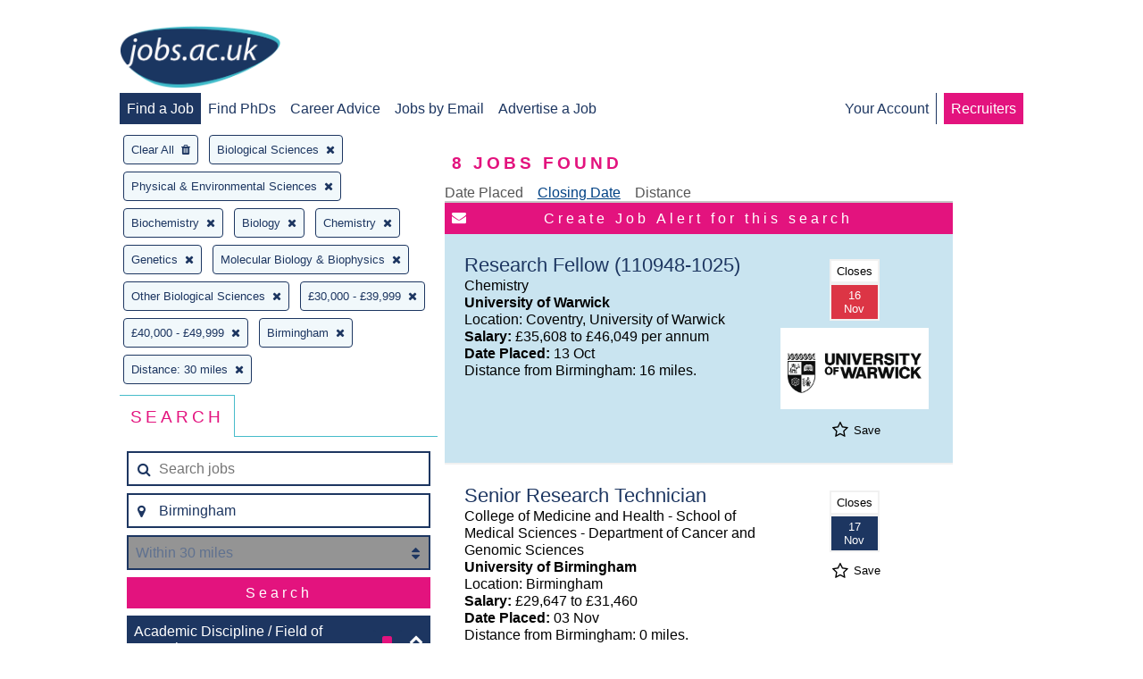

--- FILE ---
content_type: text/css
request_url: https://www.jobs.ac.uk/css/responsive.css?1762792585
body_size: 40210
content:
.j-tiles,.j-campaign-carousel,.j-category,.j-doorway-expanding-headed-box,.j-headed-box,.j-expanding-headed-box,.j-form-input,.j-footer{box-sizing:border-box}.j-tiles *,.j-campaign-carousel *,.j-category *,.j-doorway-expanding-headed-box *,.j-headed-box *,.j-expanding-headed-box *,.j-form-input *,.j-footer *,.j-tiles *:before,.j-campaign-carousel *:before,.j-category *:before,.j-doorway-expanding-headed-box *:before,.j-headed-box *:before,.j-expanding-headed-box *:before,.j-form-input *:before,.j-footer *:before,.j-tiles *:after,.j-campaign-carousel *:after,.j-category *:after,.j-doorway-expanding-headed-box *:after,.j-headed-box *:after,.j-expanding-headed-box *:after,.j-form-input *:after,.j-footer *:after{box-sizing:inherit}/*!
 *  Font Awesome 4.7.0 by @davegandy - http://fontawesome.io - @fontawesome
 *  License - http://fontawesome.io/license (Font: SIL OFL 1.1, CSS: MIT License)
 */@font-face{font-family:"FontAwesome";src:url("../fonts/fontawesome-webfont.eot?v=4.7.0");src:url("../fonts/fontawesome-webfont.eot?#iefix&v=4.7.0") format("embedded-opentype"),url("../fonts/fontawesome-webfont.woff2?v=4.7.0") format("woff2"),url("../fonts/fontawesome-webfont.woff?v=4.7.0") format("woff"),url("../fonts/fontawesome-webfont.ttf?v=4.7.0") format("truetype"),url("../fonts/fontawesome-webfont.svg?v=4.7.0#fontawesomeregular") format("svg");font-weight:normal;font-style:normal}.fa{display:inline-block;font:normal normal normal 14px/1 FontAwesome;font-size:inherit;text-rendering:auto;-webkit-font-smoothing:antialiased;-moz-osx-font-smoothing:grayscale}.fa-lg{font-size:1.3333333333em;line-height:.75em;vertical-align:-15%}.fa-2x{font-size:2em}.fa-3x{font-size:3em}.fa-4x{font-size:4em}.fa-5x{font-size:5em}.fa-fw{width:1.2857142857em;text-align:center}.fa-ul{padding-left:0;margin-left:2.1428571429em;list-style-type:none}.fa-ul>li{position:relative}.fa-li{position:absolute;left:-2.1428571429em;width:2.1428571429em;top:.1428571429em;text-align:center}.fa-li.fa-lg{left:-1.8571428571em}.fa-border{padding:.2em .25em .15em;border:solid .08em #eee;border-radius:.1em}.fa-pull-left{float:left}.fa-pull-right{float:right}.fa.fa-pull-left{margin-right:.3em}.fa.fa-pull-right{margin-left:.3em}.pull-right{float:right}.pull-left{float:left}.fa.pull-left{margin-right:.3em}.fa.pull-right{margin-left:.3em}.fa-spin{animation:fa-spin 2s infinite linear}.fa-pulse{animation:fa-spin 1s infinite steps(8)}@keyframes fa-spin{0%{transform:rotate(0deg)}100%{transform:rotate(359deg)}}.fa-rotate-90{-ms-filter:"progid:DXImageTransform.Microsoft.BasicImage(rotation=1)";transform:rotate(90deg)}.fa-rotate-180{-ms-filter:"progid:DXImageTransform.Microsoft.BasicImage(rotation=2)";transform:rotate(180deg)}.fa-rotate-270{-ms-filter:"progid:DXImageTransform.Microsoft.BasicImage(rotation=3)";transform:rotate(270deg)}.fa-flip-horizontal{-ms-filter:"progid:DXImageTransform.Microsoft.BasicImage(rotation=0, mirror=1)";transform:scale(-1, 1)}.fa-flip-vertical{-ms-filter:"progid:DXImageTransform.Microsoft.BasicImage(rotation=2, mirror=1)";transform:scale(1, -1)}:root .fa-rotate-90,:root .fa-rotate-180,:root .fa-rotate-270,:root .fa-flip-horizontal,:root .fa-flip-vertical{filter:none}.fa-stack{position:relative;display:inline-block;width:2em;height:2em;line-height:2em;vertical-align:middle}.fa-stack-1x,.fa-stack-2x{position:absolute;left:0;width:100%;text-align:center}.fa-stack-1x{line-height:inherit}.fa-stack-2x{font-size:2em}.fa-inverse{color:#fff}.fa-glass:before{content:""}.fa-music:before{content:""}.fa-search:before{content:""}.fa-envelope-o:before{content:""}.fa-heart:before{content:""}.fa-star:before{content:""}.fa-star-o:before{content:""}.fa-user:before{content:""}.fa-film:before{content:""}.fa-th-large:before{content:""}.fa-th:before{content:""}.fa-th-list:before{content:""}.fa-check:before{content:""}.fa-remove:before,.fa-close:before,.fa-times:before{content:""}.fa-search-plus:before{content:""}.fa-search-minus:before{content:""}.fa-power-off:before{content:""}.fa-signal:before{content:""}.fa-gear:before,.fa-cog:before{content:""}.fa-trash-o:before{content:""}.fa-home:before{content:""}.fa-file-o:before{content:""}.fa-clock-o:before{content:""}.fa-road:before{content:""}.fa-download:before{content:""}.fa-arrow-circle-o-down:before{content:""}.fa-arrow-circle-o-up:before{content:""}.fa-inbox:before{content:""}.fa-play-circle-o:before{content:""}.fa-rotate-right:before,.fa-repeat:before{content:""}.fa-refresh:before{content:""}.fa-list-alt:before{content:""}.fa-lock:before{content:""}.fa-flag:before{content:""}.fa-headphones:before{content:""}.fa-volume-off:before{content:""}.fa-volume-down:before{content:""}.fa-volume-up:before{content:""}.fa-qrcode:before{content:""}.fa-barcode:before{content:""}.fa-tag:before{content:""}.fa-tags:before{content:""}.fa-book:before{content:""}.fa-bookmark:before{content:""}.fa-print:before{content:""}.fa-camera:before{content:""}.fa-font:before{content:""}.fa-bold:before{content:""}.fa-italic:before{content:""}.fa-text-height:before{content:""}.fa-text-width:before{content:""}.fa-align-left:before{content:""}.fa-align-center:before{content:""}.fa-align-right:before{content:""}.fa-align-justify:before{content:""}.fa-list:before{content:""}.fa-dedent:before,.fa-outdent:before{content:""}.fa-indent:before{content:""}.fa-video-camera:before{content:""}.fa-photo:before,.fa-image:before,.fa-picture-o:before{content:""}.fa-pencil:before{content:""}.fa-map-marker:before{content:""}.fa-adjust:before{content:""}.fa-tint:before{content:""}.fa-edit:before,.fa-pencil-square-o:before{content:""}.fa-share-square-o:before{content:""}.fa-check-square-o:before{content:""}.fa-arrows:before{content:""}.fa-step-backward:before{content:""}.fa-fast-backward:before{content:""}.fa-backward:before{content:""}.fa-play:before{content:""}.fa-pause:before{content:""}.fa-stop:before{content:""}.fa-forward:before{content:""}.fa-fast-forward:before{content:""}.fa-step-forward:before{content:""}.fa-eject:before{content:""}.fa-chevron-left:before{content:""}.fa-chevron-right:before{content:""}.fa-plus-circle:before{content:""}.fa-minus-circle:before{content:""}.fa-times-circle:before{content:""}.fa-check-circle:before{content:""}.fa-question-circle:before{content:""}.fa-info-circle:before{content:""}.fa-crosshairs:before{content:""}.fa-times-circle-o:before{content:""}.fa-check-circle-o:before{content:""}.fa-ban:before{content:""}.fa-arrow-left:before{content:""}.fa-arrow-right:before{content:""}.fa-arrow-up:before{content:""}.fa-arrow-down:before{content:""}.fa-mail-forward:before,.fa-share:before{content:""}.fa-expand:before{content:""}.fa-compress:before{content:""}.fa-plus:before{content:""}.fa-minus:before{content:""}.fa-asterisk:before{content:""}.fa-exclamation-circle:before{content:""}.fa-gift:before{content:""}.fa-leaf:before{content:""}.fa-fire:before{content:""}.fa-eye:before{content:""}.fa-eye-slash:before{content:""}.fa-warning:before,.fa-exclamation-triangle:before{content:""}.fa-plane:before{content:""}.fa-calendar:before{content:""}.fa-random:before{content:""}.fa-comment:before{content:""}.fa-magnet:before{content:""}.fa-chevron-up:before{content:""}.fa-chevron-down:before{content:""}.fa-retweet:before{content:""}.fa-shopping-cart:before{content:""}.fa-folder:before{content:""}.fa-folder-open:before{content:""}.fa-arrows-v:before{content:""}.fa-arrows-h:before{content:""}.fa-bar-chart-o:before,.fa-bar-chart:before{content:""}.fa-twitter-square:before{content:""}.fa-facebook-square:before{content:""}.fa-camera-retro:before{content:""}.fa-key:before{content:""}.fa-gears:before,.fa-cogs:before{content:""}.fa-comments:before{content:""}.fa-thumbs-o-up:before{content:""}.fa-thumbs-o-down:before{content:""}.fa-star-half:before{content:""}.fa-heart-o:before{content:""}.fa-sign-out:before{content:""}.fa-linkedin-square:before{content:""}.fa-thumb-tack:before{content:""}.fa-external-link:before{content:""}.fa-sign-in:before{content:""}.fa-trophy:before{content:""}.fa-github-square:before{content:""}.fa-upload:before{content:""}.fa-lemon-o:before{content:""}.fa-phone:before{content:""}.fa-square-o:before{content:""}.fa-bookmark-o:before{content:""}.fa-phone-square:before{content:""}.fa-twitter:before{content:""}.fa-facebook-f:before,.fa-facebook:before{content:""}.fa-github:before{content:""}.fa-unlock:before{content:""}.fa-credit-card:before{content:""}.fa-feed:before,.fa-rss:before{content:""}.fa-hdd-o:before{content:""}.fa-bullhorn:before{content:""}.fa-bell:before{content:""}.fa-certificate:before{content:""}.fa-hand-o-right:before{content:""}.fa-hand-o-left:before{content:""}.fa-hand-o-up:before{content:""}.fa-hand-o-down:before{content:""}.fa-arrow-circle-left:before{content:""}.fa-arrow-circle-right:before{content:""}.fa-arrow-circle-up:before{content:""}.fa-arrow-circle-down:before{content:""}.fa-globe:before{content:""}.fa-wrench:before{content:""}.fa-tasks:before{content:""}.fa-filter:before{content:""}.fa-briefcase:before{content:""}.fa-arrows-alt:before{content:""}.fa-group:before,.fa-users:before{content:""}.fa-chain:before,.fa-link:before{content:""}.fa-cloud:before{content:""}.fa-flask:before{content:""}.fa-cut:before,.fa-scissors:before{content:""}.fa-copy:before,.fa-files-o:before{content:""}.fa-paperclip:before{content:""}.fa-save:before,.fa-floppy-o:before{content:""}.fa-square:before{content:""}.fa-navicon:before,.fa-reorder:before,.fa-bars:before{content:""}.fa-list-ul:before{content:""}.fa-list-ol:before{content:""}.fa-strikethrough:before{content:""}.fa-underline:before{content:""}.fa-table:before{content:""}.fa-magic:before{content:""}.fa-truck:before{content:""}.fa-pinterest:before{content:""}.fa-pinterest-square:before{content:""}.fa-google-plus-square:before{content:""}.fa-google-plus:before{content:""}.fa-money:before{content:""}.fa-caret-down:before{content:""}.fa-caret-up:before{content:""}.fa-caret-left:before{content:""}.fa-caret-right:before{content:""}.fa-columns:before{content:""}.fa-unsorted:before,.fa-sort:before{content:""}.fa-sort-down:before,.fa-sort-desc:before{content:""}.fa-sort-up:before,.fa-sort-asc:before{content:""}.fa-envelope:before{content:""}.fa-linkedin:before{content:""}.fa-rotate-left:before,.fa-undo:before{content:""}.fa-legal:before,.fa-gavel:before{content:""}.fa-dashboard:before,.fa-tachometer:before{content:""}.fa-comment-o:before{content:""}.fa-comments-o:before{content:""}.fa-flash:before,.fa-bolt:before{content:""}.fa-sitemap:before{content:""}.fa-umbrella:before{content:""}.fa-paste:before,.fa-clipboard:before{content:""}.fa-lightbulb-o:before{content:""}.fa-exchange:before{content:""}.fa-cloud-download:before{content:""}.fa-cloud-upload:before{content:""}.fa-user-md:before{content:""}.fa-stethoscope:before{content:""}.fa-suitcase:before{content:""}.fa-bell-o:before{content:""}.fa-coffee:before{content:""}.fa-cutlery:before{content:""}.fa-file-text-o:before{content:""}.fa-building-o:before{content:""}.fa-hospital-o:before{content:""}.fa-ambulance:before{content:""}.fa-medkit:before{content:""}.fa-fighter-jet:before{content:""}.fa-beer:before{content:""}.fa-h-square:before{content:""}.fa-plus-square:before{content:""}.fa-angle-double-left:before{content:""}.fa-angle-double-right:before{content:""}.fa-angle-double-up:before{content:""}.fa-angle-double-down:before{content:""}.fa-angle-left:before{content:""}.fa-angle-right:before{content:""}.fa-angle-up:before{content:""}.fa-angle-down:before{content:""}.fa-desktop:before{content:""}.fa-laptop:before{content:""}.fa-tablet:before{content:""}.fa-mobile-phone:before,.fa-mobile:before{content:""}.fa-circle-o:before{content:""}.fa-quote-left:before{content:""}.fa-quote-right:before{content:""}.fa-spinner:before{content:""}.fa-circle:before{content:""}.fa-mail-reply:before,.fa-reply:before{content:""}.fa-github-alt:before{content:""}.fa-folder-o:before{content:""}.fa-folder-open-o:before{content:""}.fa-smile-o:before{content:""}.fa-frown-o:before{content:""}.fa-meh-o:before{content:""}.fa-gamepad:before{content:""}.fa-keyboard-o:before{content:""}.fa-flag-o:before{content:""}.fa-flag-checkered:before{content:""}.fa-terminal:before{content:""}.fa-code:before{content:""}.fa-mail-reply-all:before,.fa-reply-all:before{content:""}.fa-star-half-empty:before,.fa-star-half-full:before,.fa-star-half-o:before{content:""}.fa-location-arrow:before{content:""}.fa-crop:before{content:""}.fa-code-fork:before{content:""}.fa-unlink:before,.fa-chain-broken:before{content:""}.fa-question:before{content:""}.fa-info:before{content:""}.fa-exclamation:before{content:""}.fa-superscript:before{content:""}.fa-subscript:before{content:""}.fa-eraser:before{content:""}.fa-puzzle-piece:before{content:""}.fa-microphone:before{content:""}.fa-microphone-slash:before{content:""}.fa-shield:before{content:""}.fa-calendar-o:before{content:""}.fa-fire-extinguisher:before{content:""}.fa-rocket:before{content:""}.fa-maxcdn:before{content:""}.fa-chevron-circle-left:before{content:""}.fa-chevron-circle-right:before{content:""}.fa-chevron-circle-up:before{content:""}.fa-chevron-circle-down:before{content:""}.fa-html5:before{content:""}.fa-css3:before{content:""}.fa-anchor:before{content:""}.fa-unlock-alt:before{content:""}.fa-bullseye:before{content:""}.fa-ellipsis-h:before{content:""}.fa-ellipsis-v:before{content:""}.fa-rss-square:before{content:""}.fa-play-circle:before{content:""}.fa-ticket:before{content:""}.fa-minus-square:before{content:""}.fa-minus-square-o:before{content:""}.fa-level-up:before{content:""}.fa-level-down:before{content:""}.fa-check-square:before{content:""}.fa-pencil-square:before{content:""}.fa-external-link-square:before{content:""}.fa-share-square:before{content:""}.fa-compass:before{content:""}.fa-toggle-down:before,.fa-caret-square-o-down:before{content:""}.fa-toggle-up:before,.fa-caret-square-o-up:before{content:""}.fa-toggle-right:before,.fa-caret-square-o-right:before{content:""}.fa-euro:before,.fa-eur:before{content:""}.fa-gbp:before{content:""}.fa-dollar:before,.fa-usd:before{content:""}.fa-rupee:before,.fa-inr:before{content:""}.fa-cny:before,.fa-rmb:before,.fa-yen:before,.fa-jpy:before{content:""}.fa-ruble:before,.fa-rouble:before,.fa-rub:before{content:""}.fa-won:before,.fa-krw:before{content:""}.fa-bitcoin:before,.fa-btc:before{content:""}.fa-file:before{content:""}.fa-file-text:before{content:""}.fa-sort-alpha-asc:before{content:""}.fa-sort-alpha-desc:before{content:""}.fa-sort-amount-asc:before{content:""}.fa-sort-amount-desc:before{content:""}.fa-sort-numeric-asc:before{content:""}.fa-sort-numeric-desc:before{content:""}.fa-thumbs-up:before{content:""}.fa-thumbs-down:before{content:""}.fa-youtube-square:before{content:""}.fa-youtube:before{content:""}.fa-xing:before{content:""}.fa-xing-square:before{content:""}.fa-youtube-play:before{content:""}.fa-dropbox:before{content:""}.fa-stack-overflow:before{content:""}.fa-instagram:before{content:""}.fa-flickr:before{content:""}.fa-adn:before{content:""}.fa-bitbucket:before{content:""}.fa-bitbucket-square:before{content:""}.fa-tumblr:before{content:""}.fa-tumblr-square:before{content:""}.fa-long-arrow-down:before{content:""}.fa-long-arrow-up:before{content:""}.fa-long-arrow-left:before{content:""}.fa-long-arrow-right:before{content:""}.fa-apple:before{content:""}.fa-windows:before{content:""}.fa-android:before{content:""}.fa-linux:before{content:""}.fa-dribbble:before{content:""}.fa-skype:before{content:""}.fa-foursquare:before{content:""}.fa-trello:before{content:""}.fa-female:before{content:""}.fa-male:before{content:""}.fa-gittip:before,.fa-gratipay:before{content:""}.fa-sun-o:before{content:""}.fa-moon-o:before{content:""}.fa-archive:before{content:""}.fa-bug:before{content:""}.fa-vk:before{content:""}.fa-weibo:before{content:""}.fa-renren:before{content:""}.fa-pagelines:before{content:""}.fa-stack-exchange:before{content:""}.fa-arrow-circle-o-right:before{content:""}.fa-arrow-circle-o-left:before{content:""}.fa-toggle-left:before,.fa-caret-square-o-left:before{content:""}.fa-dot-circle-o:before{content:""}.fa-wheelchair:before{content:""}.fa-vimeo-square:before{content:""}.fa-turkish-lira:before,.fa-try:before{content:""}.fa-plus-square-o:before{content:""}.fa-space-shuttle:before{content:""}.fa-slack:before{content:""}.fa-envelope-square:before{content:""}.fa-wordpress:before{content:""}.fa-openid:before{content:""}.fa-institution:before,.fa-bank:before,.fa-university:before{content:""}.fa-mortar-board:before,.fa-graduation-cap:before{content:""}.fa-yahoo:before{content:""}.fa-google:before{content:""}.fa-reddit:before{content:""}.fa-reddit-square:before{content:""}.fa-stumbleupon-circle:before{content:""}.fa-stumbleupon:before{content:""}.fa-delicious:before{content:""}.fa-digg:before{content:""}.fa-pied-piper-pp:before{content:""}.fa-pied-piper-alt:before{content:""}.fa-drupal:before{content:""}.fa-joomla:before{content:""}.fa-language:before{content:""}.fa-fax:before{content:""}.fa-building:before{content:""}.fa-child:before{content:""}.fa-paw:before{content:""}.fa-spoon:before{content:""}.fa-cube:before{content:""}.fa-cubes:before{content:""}.fa-behance:before{content:""}.fa-behance-square:before{content:""}.fa-steam:before{content:""}.fa-steam-square:before{content:""}.fa-recycle:before{content:""}.fa-automobile:before,.fa-car:before{content:""}.fa-cab:before,.fa-taxi:before{content:""}.fa-tree:before{content:""}.fa-spotify:before{content:""}.fa-deviantart:before{content:""}.fa-soundcloud:before{content:""}.fa-database:before{content:""}.fa-file-pdf-o:before{content:""}.fa-file-word-o:before{content:""}.fa-file-excel-o:before{content:""}.fa-file-powerpoint-o:before{content:""}.fa-file-photo-o:before,.fa-file-picture-o:before,.fa-file-image-o:before{content:""}.fa-file-zip-o:before,.fa-file-archive-o:before{content:""}.fa-file-sound-o:before,.fa-file-audio-o:before{content:""}.fa-file-movie-o:before,.fa-file-video-o:before{content:""}.fa-file-code-o:before{content:""}.fa-vine:before{content:""}.fa-codepen:before{content:""}.fa-jsfiddle:before{content:""}.fa-life-bouy:before,.fa-life-buoy:before,.fa-life-saver:before,.fa-support:before,.fa-life-ring:before{content:""}.fa-circle-o-notch:before{content:""}.fa-ra:before,.fa-resistance:before,.fa-rebel:before{content:""}.fa-ge:before,.fa-empire:before{content:""}.fa-git-square:before{content:""}.fa-git:before{content:""}.fa-y-combinator-square:before,.fa-yc-square:before,.fa-hacker-news:before{content:""}.fa-tencent-weibo:before{content:""}.fa-qq:before{content:""}.fa-wechat:before,.fa-weixin:before{content:""}.fa-send:before,.fa-paper-plane:before{content:""}.fa-send-o:before,.fa-paper-plane-o:before{content:""}.fa-history:before{content:""}.fa-circle-thin:before{content:""}.fa-header:before{content:""}.fa-paragraph:before{content:""}.fa-sliders:before{content:""}.fa-share-alt:before{content:""}.fa-share-alt-square:before{content:""}.fa-bomb:before{content:""}.fa-soccer-ball-o:before,.fa-futbol-o:before{content:""}.fa-tty:before{content:""}.fa-binoculars:before{content:""}.fa-plug:before{content:""}.fa-slideshare:before{content:""}.fa-twitch:before{content:""}.fa-yelp:before{content:""}.fa-newspaper-o:before{content:""}.fa-wifi:before{content:""}.fa-calculator:before{content:""}.fa-paypal:before{content:""}.fa-google-wallet:before{content:""}.fa-cc-visa:before{content:""}.fa-cc-mastercard:before{content:""}.fa-cc-discover:before{content:""}.fa-cc-amex:before{content:""}.fa-cc-paypal:before{content:""}.fa-cc-stripe:before{content:""}.fa-bell-slash:before{content:""}.fa-bell-slash-o:before{content:""}.fa-trash:before{content:""}.fa-copyright:before{content:""}.fa-at:before{content:""}.fa-eyedropper:before{content:""}.fa-paint-brush:before{content:""}.fa-birthday-cake:before{content:""}.fa-area-chart:before{content:""}.fa-pie-chart:before{content:""}.fa-line-chart:before{content:""}.fa-lastfm:before{content:""}.fa-lastfm-square:before{content:""}.fa-toggle-off:before{content:""}.fa-toggle-on:before{content:""}.fa-bicycle:before{content:""}.fa-bus:before{content:""}.fa-ioxhost:before{content:""}.fa-angellist:before{content:""}.fa-cc:before{content:""}.fa-shekel:before,.fa-sheqel:before,.fa-ils:before{content:""}.fa-meanpath:before{content:""}.fa-buysellads:before{content:""}.fa-connectdevelop:before{content:""}.fa-dashcube:before{content:""}.fa-forumbee:before{content:""}.fa-leanpub:before{content:""}.fa-sellsy:before{content:""}.fa-shirtsinbulk:before{content:""}.fa-simplybuilt:before{content:""}.fa-skyatlas:before{content:""}.fa-cart-plus:before{content:""}.fa-cart-arrow-down:before{content:""}.fa-diamond:before{content:""}.fa-ship:before{content:""}.fa-user-secret:before{content:""}.fa-motorcycle:before{content:""}.fa-street-view:before{content:""}.fa-heartbeat:before{content:""}.fa-venus:before{content:""}.fa-mars:before{content:""}.fa-mercury:before{content:""}.fa-intersex:before,.fa-transgender:before{content:""}.fa-transgender-alt:before{content:""}.fa-venus-double:before{content:""}.fa-mars-double:before{content:""}.fa-venus-mars:before{content:""}.fa-mars-stroke:before{content:""}.fa-mars-stroke-v:before{content:""}.fa-mars-stroke-h:before{content:""}.fa-neuter:before{content:""}.fa-genderless:before{content:""}.fa-facebook-official:before{content:""}.fa-pinterest-p:before{content:""}.fa-whatsapp:before{content:""}.fa-server:before{content:""}.fa-user-plus:before{content:""}.fa-user-times:before{content:""}.fa-hotel:before,.fa-bed:before{content:""}.fa-viacoin:before{content:""}.fa-train:before{content:""}.fa-subway:before{content:""}.fa-medium:before{content:""}.fa-yc:before,.fa-y-combinator:before{content:""}.fa-optin-monster:before{content:""}.fa-opencart:before{content:""}.fa-expeditedssl:before{content:""}.fa-battery-4:before,.fa-battery:before,.fa-battery-full:before{content:""}.fa-battery-3:before,.fa-battery-three-quarters:before{content:""}.fa-battery-2:before,.fa-battery-half:before{content:""}.fa-battery-1:before,.fa-battery-quarter:before{content:""}.fa-battery-0:before,.fa-battery-empty:before{content:""}.fa-mouse-pointer:before{content:""}.fa-i-cursor:before{content:""}.fa-object-group:before{content:""}.fa-object-ungroup:before{content:""}.fa-sticky-note:before{content:""}.fa-sticky-note-o:before{content:""}.fa-cc-jcb:before{content:""}.fa-cc-diners-club:before{content:""}.fa-clone:before{content:""}.fa-balance-scale:before{content:""}.fa-hourglass-o:before{content:""}.fa-hourglass-1:before,.fa-hourglass-start:before{content:""}.fa-hourglass-2:before,.fa-hourglass-half:before{content:""}.fa-hourglass-3:before,.fa-hourglass-end:before{content:""}.fa-hourglass:before{content:""}.fa-hand-grab-o:before,.fa-hand-rock-o:before{content:""}.fa-hand-stop-o:before,.fa-hand-paper-o:before{content:""}.fa-hand-scissors-o:before{content:""}.fa-hand-lizard-o:before{content:""}.fa-hand-spock-o:before{content:""}.fa-hand-pointer-o:before{content:""}.fa-hand-peace-o:before{content:""}.fa-trademark:before{content:""}.fa-registered:before{content:""}.fa-creative-commons:before{content:""}.fa-gg:before{content:""}.fa-gg-circle:before{content:""}.fa-tripadvisor:before{content:""}.fa-odnoklassniki:before{content:""}.fa-odnoklassniki-square:before{content:""}.fa-get-pocket:before{content:""}.fa-wikipedia-w:before{content:""}.fa-safari:before{content:""}.fa-chrome:before{content:""}.fa-firefox:before{content:""}.fa-opera:before{content:""}.fa-internet-explorer:before{content:""}.fa-tv:before,.fa-television:before{content:""}.fa-contao:before{content:""}.fa-500px:before{content:""}.fa-amazon:before{content:""}.fa-calendar-plus-o:before{content:""}.fa-calendar-minus-o:before{content:""}.fa-calendar-times-o:before{content:""}.fa-calendar-check-o:before{content:""}.fa-industry:before{content:""}.fa-map-pin:before{content:""}.fa-map-signs:before{content:""}.fa-map-o:before{content:""}.fa-map:before{content:""}.fa-commenting:before{content:""}.fa-commenting-o:before{content:""}.fa-houzz:before{content:""}.fa-vimeo:before{content:""}.fa-black-tie:before{content:""}.fa-fonticons:before{content:""}.fa-reddit-alien:before{content:""}.fa-edge:before{content:""}.fa-credit-card-alt:before{content:""}.fa-codiepie:before{content:""}.fa-modx:before{content:""}.fa-fort-awesome:before{content:""}.fa-usb:before{content:""}.fa-product-hunt:before{content:""}.fa-mixcloud:before{content:""}.fa-scribd:before{content:""}.fa-pause-circle:before{content:""}.fa-pause-circle-o:before{content:""}.fa-stop-circle:before{content:""}.fa-stop-circle-o:before{content:""}.fa-shopping-bag:before{content:""}.fa-shopping-basket:before{content:""}.fa-hashtag:before{content:""}.fa-bluetooth:before{content:""}.fa-bluetooth-b:before{content:""}.fa-percent:before{content:""}.fa-gitlab:before{content:""}.fa-wpbeginner:before{content:""}.fa-wpforms:before{content:""}.fa-envira:before{content:""}.fa-universal-access:before{content:""}.fa-wheelchair-alt:before{content:""}.fa-question-circle-o:before{content:""}.fa-blind:before{content:""}.fa-audio-description:before{content:""}.fa-volume-control-phone:before{content:""}.fa-braille:before{content:""}.fa-assistive-listening-systems:before{content:""}.fa-asl-interpreting:before,.fa-american-sign-language-interpreting:before{content:""}.fa-deafness:before,.fa-hard-of-hearing:before,.fa-deaf:before{content:""}.fa-glide:before{content:""}.fa-glide-g:before{content:""}.fa-signing:before,.fa-sign-language:before{content:""}.fa-low-vision:before{content:""}.fa-viadeo:before{content:""}.fa-viadeo-square:before{content:""}.fa-snapchat:before{content:""}.fa-snapchat-ghost:before{content:""}.fa-snapchat-square:before{content:""}.fa-pied-piper:before{content:""}.fa-first-order:before{content:""}.fa-yoast:before{content:""}.fa-themeisle:before{content:""}.fa-google-plus-circle:before,.fa-google-plus-official:before{content:""}.fa-fa:before,.fa-font-awesome:before{content:""}.fa-handshake-o:before{content:""}.fa-envelope-open:before{content:""}.fa-envelope-open-o:before{content:""}.fa-linode:before{content:""}.fa-address-book:before{content:""}.fa-address-book-o:before{content:""}.fa-vcard:before,.fa-address-card:before{content:""}.fa-vcard-o:before,.fa-address-card-o:before{content:""}.fa-user-circle:before{content:""}.fa-user-circle-o:before{content:""}.fa-user-o:before{content:""}.fa-id-badge:before{content:""}.fa-drivers-license:before,.fa-id-card:before{content:""}.fa-drivers-license-o:before,.fa-id-card-o:before{content:""}.fa-quora:before{content:""}.fa-free-code-camp:before{content:""}.fa-telegram:before{content:""}.fa-thermometer-4:before,.fa-thermometer:before,.fa-thermometer-full:before{content:""}.fa-thermometer-3:before,.fa-thermometer-three-quarters:before{content:""}.fa-thermometer-2:before,.fa-thermometer-half:before{content:""}.fa-thermometer-1:before,.fa-thermometer-quarter:before{content:""}.fa-thermometer-0:before,.fa-thermometer-empty:before{content:""}.fa-shower:before{content:""}.fa-bathtub:before,.fa-s15:before,.fa-bath:before{content:""}.fa-podcast:before{content:""}.fa-window-maximize:before{content:""}.fa-window-minimize:before{content:""}.fa-window-restore:before{content:""}.fa-times-rectangle:before,.fa-window-close:before{content:""}.fa-times-rectangle-o:before,.fa-window-close-o:before{content:""}.fa-bandcamp:before{content:""}.fa-grav:before{content:""}.fa-etsy:before{content:""}.fa-imdb:before{content:""}.fa-ravelry:before{content:""}.fa-eercast:before{content:""}.fa-microchip:before{content:""}.fa-snowflake-o:before{content:""}.fa-superpowers:before{content:""}.fa-wpexplorer:before{content:""}.fa-meetup:before{content:""}.sr-only{position:absolute;width:1px;height:1px;padding:0;margin:-1px;overflow:hidden;clip:rect(0, 0, 0, 0);border:0}.sr-only-focusable:active,.sr-only-focusable:focus{position:static;width:auto;height:auto;margin:0;overflow:visible;clip:auto}.j-code-highlight__xml{white-space:pre-wrap;word-break:keep-all;background-color:#2b2b2b;color:#9bbbf2}.j-code-highlight__xml--tag{color:#fc6}.j-code-highlight__xml--attribute{color:#cf9}.j-tabs{margin:0}.j-tabs__header-container{display:flex;border-bottom:1px solid #47bcca}.j-tabs__header-container--left{justify-content:flex-start}.j-tabs__header-container--right{justify-content:flex-end}.j-tabs__header-container--right>.j-tabs__header{border-left:1px solid #47bcca;border-right:none}.j-tabs__header-container--centered{justify-content:space-evenly}.j-tabs__header-container--centered>.j-tabs__header{border-left:1px solid #47bcca}.j-tabs__header{background-color:#fff;color:#000;padding:.7rem;margin-bottom:-1px;border-bottom:1px solid #47bcca;cursor:pointer}.j-tabs__header>h3{margin:0;text-transform:uppercase;letter-spacing:.25rem;pointer-events:none}.j-tabs__header--active{color:#e3137e;border-top:1px solid #47bcca;border-right:1px solid #47bcca;border-bottom:none}.j-tabs__header--active:not(:first-of-type){border-left:1px solid #47bcca}.j-tabs__content-container{padding:.5rem}.j-tabs__content{display:none}.j-tabs__content--active{display:block}.autocomplete-suggestions{position:relative;box-sizing:border-box;border:1px solid #fff;background:#fff;overflow:auto}.autocomplete-suggestions strong{font-weight:normal;color:#e3137e}.autocomplete-suggestion{padding:.25rem .4rem;white-space:nowrap;overflow:hidden;text-overflow:ellipsis;cursor:pointer;color:#1d3661}.autocomplete-suggestion:last-of-type{margin-bottom:1.4rem}.autocomplete-suggestion span{font-style:italic;font-size:.8rem;color:#234175}.autocomplete-suggestion:before{font-family:FontAwesome,Arial,"Helvetica Neue",Helvetica,sans-serif;content:"";padding:.25rem;color:#666}.autocomplete-selected{background:#1d3661;color:#fff}.autocomplete-selected:before{color:#e3137e}.autocomplete-selected span{color:#fff}.autocomplete-group{padding:.25rem .4rem}.autocomplete-group strong{display:block;border-bottom:2px solid #1d3661}.autocomplete-attribution{position:absolute;right:0;bottom:0}.remove-button-style{font-size:1em;background:#fff;color:#1d3661;box-shadow:none;border:none;cursor:pointer}.j-header{display:grid;grid-template-columns:1fr 5fr 1fr}@media all and (-ms-high-contrast: none),(-ms-high-contrast: active){.j-header{display:-ms-grid;-ms-grid-columns:1fr 5fr 1fr}}@media screen and (min-width: 1024px){.j-header{margin:0 10%}}@media screen and (min-width: 1920px){.j-header{margin:0 15%}}.j-header__subnav{background:#fff;z-index:1;display:none;list-style:none;margin-left:0;padding-left:0}.j-header__subnav--absolute{position:absolute}.j-header__subnav>li{border:1px solid #1d3661;margin:0}.j-header__subnav>li>a{display:block;padding:.5rem}.j-header__logo{justify-self:center;margin-right:1rem}@media all and (-ms-high-contrast: none),(-ms-high-contrast: active){.j-header__logo{-ms-grid-column:2;-ms-grid-row:1}}@media screen and (min-width: 1024px){.j-header__logo{-ms-grid-column:1;display:grid;align-self:center;justify-self:start}}.j-header #mobile-account-nav{-ms-grid-row:3}.j-header__mobile-menu-expander{-ms-grid-column:1;-ms-grid-column-align:center;align-self:center;justify-self:center;cursor:pointer}.j-header__mobile-menu-expander[data-target-menu="#mobile-account-nav"]{-ms-grid-column:3}.j-header__mobile-menu-expander>i{padding:.25rem;color:#1d3661;font-size:1.4em}@media screen and (min-width: 960px){.j-header__mobile-menu-expander{display:none}}.j-header__mobile-menu{display:none;-ms-grid-row:2;-ms-grid-column:1;-ms-grid-column-span:3;grid-column-start:1;grid-column-end:4}.j-header__mobile-menu>ul{list-style:none;padding:0;border:1px solid #1d3661}.j-header__mobile-menu>ul>li{cursor:pointer;width:100%;text-align:center;padding:.25rem 0;border-bottom:1px solid #1d3661}.j-header__mobile-menu>ul>li>a{display:block}.j-header__mobile-menu>ul>li:last-of-type{border-bottom:none}.j-header__mobile-menu>ul>li.active{background-color:#1d3661}.j-header__mobile-menu>ul>li.active>a{color:#fff}.j-header__mobile-menu>ul>li.recruiters{background-color:#e3137e}.j-header__mobile-menu>ul>li.recruiters>a{color:#fff}.j-header__menu{display:none;-ms-grid-column:1;-ms-grid-row:2;-ms-grid-column-span:2;grid-column-start:1;grid-column-end:3}@media screen and (min-width: 960px){.j-header__menu{display:block}}.j-header__menu--right{grid-column-start:3;grid-column-end:4;justify-self:right;-ms-grid-row:2;-ms-grid-column:3;-ms-grid-column-align:end}.j-header__menu--right>ul>li{white-space:nowrap}.j-header__menu--right>ul>li:first-of-type{border-right:1px solid #1d3661;white-space:nowrap}.j-header__menu--right>ul>li:last-of-type{margin-left:.5rem}.j-header__menu>ul{display:inline-flex;list-style:none;padding:0}.j-header__menu>ul>li{cursor:pointer;text-align:center;padding:.5rem}.j-header__menu>ul>li>a{white-space:nowrap}.j-header__menu>ul>li.active{background-color:#1d3661}.j-header__menu>ul>li.active:hover{background-color:#294c88}.j-header__menu>ul>li.active>a{color:#fff}.j-header__menu>ul>li.recruiters{text-align:center;vertical-align:center;background-color:#e3137e}.j-header__menu>ul>li.recruiters:hover{background-color:#ef3a97}.j-header__menu>ul>li.recruiters>a{color:#fff}.j-header__account-menu{display:none;grid-column-end:4;-ms-grid-column:3;justify-self:right}.j-header__banner-ad{grid-column-start:1;grid-column-end:4;align-self:center;justify-self:center}@media all and (-ms-high-contrast: none),(-ms-high-contrast: active){.j-header__banner-ad{display:-ms-grid;-ms-grid-row:4;-ms-grid-column:1;-ms-grid-column-span:3;-ms-grid-column-align:center;-ms-grid-columns:1fr}}@media screen and (min-width: 960px){.j-header__banner-ad{-ms-grid-row:1;grid-column-start:2;justify-self:right}}.grid,.sub-grid{display:flex;flex-direction:row;flex-wrap:wrap;grid-column-gap:.5rem}.grid__main{flex-basis:70%}.grid__sidebar{flex-basis:15%}@supports(display: grid){.grid,.sub-grid{display:grid;grid-template-columns:1fr;margin:0}}@media only screen and (min-width: 1024px){.grid__3-col{margin:0 10%}@supports(display: grid){.grid__3-col{grid-template-columns:1fr 8fr 1fr}}}@media only screen and (min-width: 1920px){.grid__3-col{margin:0 15%}}.grid__3-col--wide-left-sidebar{-ms-grid-columns:1fr}@media only screen and (min-width: 1024px)and (max-width: 1200px){.grid__3-col--wide-left-sidebar{grid-template-columns:6fr 8fr 1fr}}@media only screen and (min-width: 1201px)and (max-width: 1499px){.grid__3-col--wide-left-sidebar{grid-template-columns:5fr 8fr 1fr}}@media only screen and (min-width: 1500px)and (max-width: 2000px){.grid__3-col--wide-left-sidebar{grid-template-columns:4fr 8fr 1fr}}@media only screen and (min-width: 2001px)and (max-width: 4000px){.grid__3-col--wide-left-sidebar{grid-template-columns:3fr 8fr 1fr}}.grid__4-col{margin-top:.5rem;grid-template-columns:1fr 1fr 1fr 1fr}@media only screen and (max-width: 620px){.grid__4-col{grid-template-columns:1fr}}.grid__7-col{margin-top:.5rem;grid-template-columns:1fr 1fr 1fr 1fr 1fr 1fr 1fr}@media only screen and (max-width: 620px){.grid__7-col{grid-template-columns:1fr}}@media only screen and (min-width: 1024px){.grid__7-col{margin:0 10%}}@media only screen and (min-width: 1024px){.grid__1-col{margin:0 10%}@supports(display: grid){.grid__1-col{grid-template-columns:1fr}.grid__1-col--span-2-col{grid-column-start:1;grid-column-end:3}}}@media only screen and (min-width: 1920px){.grid__1-col{margin:0 15%}}@media only screen and (min-width: 1024px){.grid__2-col{margin:0 10%}@supports(display: grid){.grid__2-col{grid-template-columns:1fr 1fr}.grid__2-col--variable-height>div{align-self:start}}}@media only screen and (min-width: 1920px){.grid__2-col{margin:0 15%}@supports(display: grid){.grid__2-col{grid-template-columns:1fr 1fr}}}@media only screen and (min-width: 1024px){@supports(display: grid){.grid__2-col--left{grid-template-columns:8fr 1fr}}}@supports(display: grid){.grid__2-col--about{grid-template-columns:8fr 1fr}}@media only screen and (max-width: 1024px){@supports(display: grid){.grid__2-col--about{grid-template-columns:1fr}}}@media only screen and (max-width: 1526px){@supports(display: grid){.grid__2-col--large-right{grid-template-columns:8fr}}}@media only screen and (min-width: 1526px){@supports(display: grid){.grid__2-col--large-right{grid-template-columns:8fr 3fr}}}@media only screen and (min-width: 1024px){@supports(display: grid){.grid__2-col--right{grid-template-columns:1fr 8fr}}}@media only screen and (min-width: 1024px){@supports(display: grid){.grid__2-col--large-left{grid-template-columns:3fr 8fr}}}.sub-grid{justify-content:space-between;grid-row-gap:.7rem;grid-column-gap:.7rem}@media all and (-ms-high-contrast: none),(-ms-high-contrast: active){.sub-grid{-ms-grid-columns:1fr}}.sub-grid--variable-height>div{align-self:start}.sub-grid--centered{justify-items:center;-ms-grid-column-align:center}@media only screen and (min-width: 1024px){@supports(display: grid){.sub-grid__3-col{grid-template-columns:1fr 1fr 1fr}}}.sub-grid__2-col--never-stack{grid-template-columns:1fr 1fr}@media only screen and (min-width: 1024px){@supports(display: grid){.sub-grid__2-col{grid-template-columns:1fr 1fr}.sub-grid__2-col--large-left{grid-template-columns:2fr 1fr}}}.sub-grid__6-col{justify-items:center}@supports(display: grid){.sub-grid__6-col{grid-template-columns:1fr 1fr}}@media only screen and (min-width: 1024px){@supports(display: grid){.sub-grid__6-col{grid-template-columns:1fr 1fr 1fr 1fr 1fr 1fr}}}.sub-grid__item--2-col-span{-ms-grid-column-span:2;grid-column-start:1;grid-column-end:3}.edge-span-2-mobile{-ms-grid-column-span:2}@media screen and (min-width: 1024px){.edge-span-2-mobile{-ms-grid-column-span:1}}.ie-ms-grid{display:-ms-grid;-ms-grid-columns:1fr 15px 1fr}.ie-career{-ms-grid-column:3;-ms-grid-column-span:1}.j-footer{display:grid;display:-ms-grid;-ms-grid-columns:1fr 1fr;border-top:1px solid #1d3661}.j-footer__copyright{color:#666;font-size:.9em}.j-footer__top-nav>ul,.j-footer__top-nav li{list-style:none;padding-bottom:.5rem}.j-footer__top-nav>ul>a,.j-footer__top-nav li>a{font-size:.8em}.j-footer__bottom-nav{display:flex}@media only screen and (min-width: 300px)and (max-width: 620px){.j-footer__top-nav{display:grid;justify-content:space-between}.j-footer__top-nav--display{position:absolute;top:-9999px;left:-9999px}.j-footer__navigation{display:-ms-grid}.j-footer__navigation>ul{padding:0;display:block !important}.j-footer__navigation-primary{display:-ms-grid;grid-row-start:1;grid-column-start:1}.j-footer__navigation-secondary{grid-row-start:1;grid-column-start:2}.j-footer__navigation-secondary>li>a{color:#1d3661 !important}.j-footer__logo{grid-column-start:1;grid-row-start:2;justify-self:end}.j-footer__logo>img{padding-top:0 !important}.j-footer__copyright--mobile-display{display:block !important;grid-column-start:2;grid-row-start:2;align-self:center}.j-footer__copyright--display{display:none}.j-footer__third{display:-ms-grid;-ms-grid-column-align:end;grid-row-start:1;grid-column-start:3}.j-footer__third>ul{padding:0;display:block !important}.j-footer__third--display{position:absolute;top:-9999px;left:-9999px}.j-footer__third--mobile-display{position:unset !important;top:0;left:0}.j-footer__bottom-nav{grid-row-start:2;grid-column-start:1;justify-self:center;display:grid;grid-gap:.5rem}}@media only screen and (min-width: 621px){.j-footer{grid-template-columns:1fr 1fr}.j-footer__top-nav--display{display:block;grid-row-start:1;grid-column-start:2}.j-footer__top-nav--mobile-display{display:none;position:unset !important;top:0;left:0}.j-footer__third{display:grid}.j-footer__third>ul,.j-footer__third p{padding:0;display:inline-flex;list-style:none;justify-self:end}}@media only screen and (min-width: 621px)and (min-width: 1024px){.j-footer{margin:0 10%}}@media only screen and (min-width: 621px)and (min-width: 1920px){.j-footer{margin:0 15%}}@media only screen and (min-width: 621px){.j-footer__logo>img{padding-top:1.5em}.j-footer__navigation{display:grid}.j-footer__navigation>ul{padding:0;display:inline-flex;list-style:none}.j-footer__navigation>ul>li{padding:.25rem;text-align:center}.j-footer__navigation-secondary>li>a{color:#666;text-align:center;font-size:.8em}.j-footer__third{display:-ms-grid;-ms-grid-column-align:end}.j-footer__third>ul{padding:0}.j-footer__third>ul>li{padding:.25rem}.j-footer__third>ul>li>a{font-size:.8em}.j-footer__third--display{visibility:visible}.j-footer__third--mobile-display{position:absolute;top:-9999px;left:-9999px}.j-footer__copyright{justify-self:end;color:#666}.j-footer__copyright--mobile-display{display:none}.j-footer__copyright--display{display:block}}.j-sidebar{display:none;flex-direction:column;-ms-flex-pack:center}@media all and (-ms-high-contrast: none),(-ms-high-contrast: active){.j-sidebar__ie-display{width:125px}}.j-sidebar--always-show{display:flex}@media only screen and (min-width: 1024px){.j-sidebar{display:flex;flex-wrap:wrap;flex-basis:15%}}.j-sidebar--display-desktop-only{display:none}@media only screen and (min-width: 1526px){.j-sidebar--display-desktop-only{display:flex;flex-wrap:wrap;flex-basis:15%}}.j-sidebar>div{width:100%}.j-sidebar--light-blue{background-color:#eff5f9;padding:.5rem}.j-sidebar__header{flex-basis:100%;padding:.5rem;margin:0 0 .25rem 0;color:#fff;background-color:#1d3661;font-size:.8em;text-align:center}.j-sidebar__save-job .save-job-toggle{cursor:pointer}.j-sidebar__save-job .save-job-icon{position:absolute;padding:.5rem;z-index:10;color:#000;cursor:pointer;pointer-events:none}.j-sidebar__save-job .save-job-icon:before{content:""}.j-sidebar__save-job .save-job-icon--saved:before{content:""}.j-sidebar__save-job .save-job-text{background-color:#f1f1f1;border:none;color:#1d3661;display:block;font-size:1em;letter-spacing:.25rem;line-height:1.2;padding:.5rem;text-align:center;text-indent:1.6rem;width:100%;white-space:normal}@media all and (-ms-high-contrast: none),(-ms-high-contrast: active){.j-sidebar__save-job .save-job-text{width:500px}}@media screen and (max-width: 320px){.j-sidebar__save-job .save-job-text{padding-left:1.7em}}@media screen and (max-width: 480px){.j-sidebar__save-job .save-job-text{padding-left:1.5em}}.j-sidebar.j-sidebar--left.j-sidebar--always-show.j-sidebar--light-blue.column-2{-ms-grid-row:14;-ms-grid-column:1;-ms-grid-column-span:2}@media screen and (min-width: 1024px){.j-sidebar.j-sidebar--left.j-sidebar--always-show.j-sidebar--light-blue.column-2{-ms-grid-column:2;-ms-grid-row:1;-ms-grid-column-span:1}}.column-1{-ms-grid-column:1}.column-2{-ms-grid-column:2}.column-3{-ms-grid-column:3}.column-4{-ms-grid-column:4}.column-5{-ms-grid-column:5}.column-6{-ms-grid-column:6}.column-7{-ms-grid-column:7}.column-8{-ms-grid-column:8}.column-9{-ms-grid-column:9}.column-10{-ms-grid-column:10}.column-11{-ms-grid-column:11}.column-12{-ms-grid-column:12}.column-13{-ms-grid-column:13}.column-14{-ms-grid-column:14}.column-15{-ms-grid-column:15}.column-16{-ms-grid-column:16}.column-17{-ms-grid-column:17}.column-18{-ms-grid-column:18}.column-19{-ms-grid-column:19}.column-20{-ms-grid-column:20}.row-1{-ms-grid-row:1}.row-2{-ms-grid-row:2}.row-3{-ms-grid-row:3}.row-4{-ms-grid-row:4}.row-5{-ms-grid-row:5}.row-6{-ms-grid-row:6}.row-7{-ms-grid-row:7}.row-8{-ms-grid-row:8}.row-9{-ms-grid-row:9}.row-10{-ms-grid-row:10}.row-11{-ms-grid-row:11}.row-12{-ms-grid-row:12}.row-13{-ms-grid-row:13}.row-14{-ms-grid-row:14}.row-15{-ms-grid-row:15}.row-16{-ms-grid-row:16}.row-17{-ms-grid-row:17}.row-18{-ms-grid-row:18}.row-19{-ms-grid-row:19}.row-20{-ms-grid-row:20}.row-21{-ms-grid-row:21}.row-22{-ms-grid-row:22}.row-23{-ms-grid-row:23}.row-24{-ms-grid-row:24}.row-25{-ms-grid-row:25}.row-26{-ms-grid-row:26}.row-27{-ms-grid-row:27}.row-28{-ms-grid-row:28}.row-29{-ms-grid-row:29}.row-30{-ms-grid-row:30}body{font-family:Helvetica,Arial,sans-serif;font-size:1em;line-height:1.2;overflow-x:hidden}@media only screen and (min-width: 2560px){body{font-size:1.2em;line-height:1.44}}textarea{border:none}@media all and (-ms-high-contrast: none),(-ms-high-contrast: active){textarea{width:100%}}textarea[name=improvements]{border:1px solid #1d3661}@media all and (-ms-high-contrast: none),(-ms-high-contrast: active){textarea[name=improvements]{width:100%}}@media all and (-ms-high-contrast: none),(-ms-high-contrast: active){.j-form-ie11>input{width:100% !important}}.label-info .fa{color:#e3137e}.j-send-feedback{grid-column-start:1;grid-column-end:3}@media all and (-ms-high-contrast: none),(-ms-high-contrast: active){.j-send-feedback{-ms-grid-column:3}}body.masked::before{position:fixed;background-color:rgba(0,0,0,.5);height:100%;width:100%;content:" ";top:0;left:0;z-index:10000}.geolocation-disable{color:#d9dbda !important;cursor:default !important;pointer-events:none !important}.j-advert__title,.j-advert__employer{margin:0 !important}.link-hover:hover{text-decoration:underline}.link{text-decoration:underline}.ie-only{display:none}@media all and (-ms-high-contrast: none),(-ms-high-contrast: active){.ie-only{display:block}}@media all and (-ms-high-contrast: none),(-ms-high-contrast: active){.ie-standard-plus{width:100%}}#job-description{word-break:break-word}#job-description a{text-decoration:underline !important}#job-description p{margin:0 0 1em 0}.border-bottom{border-bottom:1px solid #666;padding-bottom:.5rem}a.underlined{text-decoration:underline}.fixed-top{position:fixed;top:0;left:0;width:100%;z-index:100;margin:0}.mobile-only{display:block}@media only screen and (min-width: 1024px){.mobile-only{display:none}}a{color:#1d3661;text-decoration:none}a:hover{color:#294c88}select{background-color:#fff;-webkit-appearance:none;-moz-appearance:none;border-radius:0;cursor:pointer}input{-webkit-appearance:none;-webkit-border-radius:0}input::-ms-clear{display:none}input::-ms-reveal{display:none}input[type=checkbox]{-webkit-appearance:checkbox}input[type=radio]{-webkit-appearance:radio}input[type=submit]{cursor:pointer}h1{color:#1d3661;font-weight:normal;font-size:1.6em}h2{color:#008fa3}h4{color:#1d3661;font-weight:normal;font-size:1.2em}h3{font-weight:normal;font-size:1.2em}h5{color:#1d3661;font-weight:bold;font-size:1.2em}p{margin:0 0 .5em 0}@supports(-ms-ime-align: auto){.j-advert__title,.j-advert__employer{margin:10px !important}}@media all and (-ms-high-contrast: none),(-ms-high-contrast: active){.ie-with-margin{margin:0px 2px}.ie-border-right{border-right:4px solid #fff}.ie11-min-width{min-width:600px}.ie11-group-class{display:inline !important}.ie-border-left{border-left:4px solid #fff}.ie-display-grid{display:-ms-grid;-ms-grid-columns:7fr 1fr}.ie-display-grid__main{-ms-grid-column:1}.ie-display-grid__sidebar{-ms-grid-column:2}#job-apply-button>input,#job-alert-button>input{width:100%}.ie-margin-top{margin-top:.5rem}.ie-11-width>select,.ie-11-width>input{width:100% !important}.browser-upgrade-title{color:#1d3661;font-weight:normal;font-size:1.6em}div[class^=row-]{margin-bottom:.7rem}.ie-sidebar{display:-ms-grid;-ms-grid-columns:1fr}.ie-sidebar>div:nth-child(1){-ms-grid-row:1}.ie-sidebar>div:nth-child(2){-ms-grid-row:2}.ie-sidebar>div:nth-child(3){-ms-grid-row:3}.ie-sidebar>div:nth-child(4){-ms-grid-row:4}.ie-sidebar>div:nth-child(5){-ms-grid-row:5}.ie-sidebar>div:nth-child(6){-ms-grid-row:6}}@media only screen and (max-width: 620px){.j-form-padding{padding:0px !important}}.table{border-collapse:collapse;border-right:1px solid #e5eff8;border-top:1px solid #e5eff8;width:100%;margin:20px 0 0 0}.table-row.odd td{background:#f7fbff}.table-row.odd .table-desc.header{background:#f4f9fe}.table-desc.header{background:#f9fcfe}.table-header{background:#f4f9fe;text-align:center;font-size:1.1em;color:#003989}.table-header.left-side{text-align:left}.table-header span.details{font-weight:normal}.table-desc img{float:right;vertical-align:middle}.table-desc,.table-header{border-bottom:1px solid #e5eff8;border-left:1px solid #e5eff8;font-size:.9em;vertical-align:top;padding:.8em 1em}.table-header{text-align:center}.table-header.header,.table-desc.header{text-align:left}pre{white-space:pre-wrap;word-wrap:break-word;text-align:justify}.default-hidden{display:none}.positive{color:#90ee90}.negative{color:#dc3545}.j-search-box{display:flex;flex-wrap:wrap;flex-basis:100%;background-color:#1d3661;margin-bottom:.5rem;padding:.8rem}@supports(display: grid){.j-search-box{display:grid;grid-template-columns:1fr 1fr 1fr}}.j-search-box--inverted{background-color:#fff;color:#1d3661}.j-search-box__header{flex-basis:100%;padding-bottom:.4rem;color:#fff;font-size:1.4em;font-weight:normal;letter-spacing:.25rem;text-align:center;text-transform:uppercase}@supports(display: grid){.j-search-box__header{grid-column-start:1;grid-column-end:4;align-self:center;justify-self:center}}.j-search-box__form{display:inline-flex;flex-basis:100%;-ms-flex-pack:justify}@supports(display: grid){.j-search-box__form{display:grid;grid-column-start:1;grid-column-end:4;grid-row-gap:.5rem;grid-template-columns:1fr}@media only screen and (min-width: 1400px){.j-search-box__form{grid-column-gap:.5rem;grid-template-columns:1fr 1fr 1fr 1fr}}}@media only screen and (min-width: 1400px){@supports(display: grid){.j-search-box__form--always-stacked{grid-template-columns:1fr}}}.purple-star{font-size:1.2em;color:#8861ba}#current-location-button.j-form-input__icon{pointer-events:all}select[disabled=disabled]::-ms-value{color:#1d3661}.j-form-input{display:flex}@supports(display: grid){.j-form-input{display:grid}}@media screen and (min-width: 300px)and (max-width: 1023px){.j-form-input--display{display:none}}.j-form-input--quarter-width{width:25%}@media only screen and (max-width: 1024px){.j-form-input--quarter-width{width:100%}}.j-form-input--border{border:2px solid #1d3661}.j-form-input--bordered{border:1px solid #1d3661}.j-form-input--with-bottom-margin{margin-bottom:.5rem}.j-form-input--disabled{background-color:#666;color:#000}.j-form-input>input,.j-form-input select{padding:.5rem;width:100%;border:none;color:#1d3661;font-size:1em;line-height:1.2}@media all and (-ms-high-contrast: none),(-ms-high-contrast: active){.j-form-input>input,.j-form-input select{width:500px}}.j-form-input__disabled-cat{letter-spacing:.25rem;white-space:normal}.j-form-input__description{padding:.8em .4em}.j-form-input__fieldset{margin:.5em 0;padding:.5em;border:1px solid #1d3661;display:block !important}.j-form-input__fieldset-description{padding:.6em .2em}.j-form-input__legend{background-color:#1d3661;float:left;margin:0 0 1em;padding:.5em;width:100%;font-size:1.4em;color:#fff;letter-spacing:.25rem;display:block !important}.j-form-input__select-group{padding:.6em}.j-form-input__select-group select{width:auto;border:1px solid #1d3661;-webkit-appearance:menulist;-moz-appearance:menulist}.j-form-input__text-group{padding:.6em}.j-form-input__text-group input{width:auto;border:1px solid #1d3661;-webkit-appearance:textfield;-moz-appearance:textfield}.j-form-input__checkbox{padding:.5rem;display:grid}.j-form-input__checkbox-group-label{font-size:1.2em;margin:1em 0 .5em;font-weight:bold}.j-form-input__checkbox-label{justify-self:left}.j-form-input__checkbox-input{justify-self:right}.j-form-input__radio{padding:.5rem;display:grid}.j-form-input__radio-group-label{font-size:1.2em;margin:.5em 0 1em;font-weight:bold}.j-form-input__radio-label{justify-self:left}.j-form-input__radio-input{justify-self:right}.j-form-input__select-label{font-size:1.2em;margin:.5em 0 1em;font-weight:bold}.j-form-input__textarea-label{font-size:1.2em;margin:.5em 0 1em;font-weight:bold}.j-form-input .j-input__multi-option{text-align:left;background-color:#f3f8fc;padding:.5em .2em;margin:.1em 0}.j-form-input .j-input__multi-option input{margin-right:.6em}.j-form-input--with-icon>input,.j-form-input--with-icon select{position:relative}.j-form-input--with-icon-left>input,.j-form-input--with-icon-left select{text-indent:1.6rem}.j-form-input--with-icon-right{position:relative}@supports(display: grid){.j-form-input--with-icon-right>input,.j-form-input--with-icon-right select{padding-right:1.6rem}}.j-form-input__icon{padding:.6rem;position:absolute;pointer-events:none;z-index:1;color:#1d3661}.j-form-input__icon--right{visibility:hidden}@supports(display: grid){.j-form-input__icon--right{visibility:visible;right:0}}.j-form-input__icon--clickable{cursor:pointer}.j-form-input__error{text-align:center;color:#dc3545}@media screen and (max-width: 620px){.j-form-input__padding{padding:10px}}.j-form-input__button-icon{position:absolute;padding:.5rem;z-index:10;cursor:pointer;pointer-events:none}.j-form-input__button-icon.featured-employer{color:#1d3661}.j-form-input__button-icon.white{color:#fff}.j-form-input textarea{resize:none}.j-form-input>input[type=submit]{padding:.5rem;position:relative;border:none;background-color:#f1f1f1;letter-spacing:.25rem;white-space:normal}@media screen and (max-width: 320px){.j-form-input>input[type=submit]{padding-left:1.7em}}@media screen and (max-width: 480px){.j-form-input>input[type=submit]{padding-left:1.5em}}.j-form-input>input[type=submit].with-icon{text-indent:1.6rem}.j-form-input>input[type=submit].default{color:#fff;background-color:#e3137e}.j-form-input>input[type=submit].default:hover{background-color:#ed238b}.j-form-input>input[type=submit].disabled{background-color:#666}.j-form-input>input[type=submit].phd-branding{color:#fff;background-color:#ed6a1e}.j-form-input>input[type=submit].phd-branding:hover{background-color:#ef7a36}.j-form-input>input[type=submit].disabled{background-color:#666;cursor:not-allowed}.j-form-input>input[type=submit].disabled:hover{background-color:#666}.j-form-input>input[type=submit].account-branding{color:#fff;background-color:#1d3661}.j-form-input>input[type=submit].account-branding:hover{background-color:#234175}.j-form-input>input[type=submit].parent-category{color:#fff;background-color:#1d3661}.j-form-input>input[type=submit].parent-category:hover{background-color:#234175}.j-expanding-headed-box{flex-basis:100%;margin-bottom:.5rem}.j-expanding-headed-box__header{display:inline-flex;margin-bottom:.25rem;padding:1rem;width:100%;align-items:center;background-color:#1d3661;color:#fff;cursor:pointer}@supports(display: grid){.j-expanding-headed-box__header{display:grid;grid-template-columns:9fr 1fr}}@media only screen and (min-width: 1024px){.j-expanding-headed-box__header{cursor:auto}}.j-expanding-headed-box__header>span{align-self:center;justify-self:right}@media only screen and (min-width: 1024px){.j-expanding-headed-box__header>span{display:none}}.j-expanding-headed-box__header>h2{color:#fff;font-size:1em;font-weight:normal;letter-spacing:.25rem;margin:0}.j-expanding-headed-box__header>p,.j-expanding-headed-box__header a{margin:0;flex-basis:100%;color:#fff;letter-spacing:.25rem}.j-expanding-headed-box__header>a{justify-self:right;text-align:right;align-self:center;font-size:.8em}.j-expanding-headed-box__header__employers-profile{display:grid;grid-template-columns:4fr 1fr;cursor:default !important}@media only screen and (max-width: 620px){.j-expanding-headed-box__header__employers-profile{grid-template-columns:1fr;grid-template-rows:1fr 1fr}}@media all and (-ms-high-contrast: none),(-ms-high-contrast: active){.j-expanding-headed-box__header__employers-profile{display:-ms-grid;-ms-grid-columns:2fr 1fr}}.j-expanding-headed-box__header__employers-profile>p{cursor:default}@media all and (-ms-high-contrast: none),(-ms-high-contrast: active){.j-expanding-headed-box__header__employers-profile>p{-ms-grid-row-align:center}}.j-expanding-headed-box__header__employers-profile>a.j-expanding-headed-box__header__employers-link{padding:.5rem;color:#fff;background-color:#e3137e;white-space:nowrap;width:100%;text-align:center;display:block;cursor:pointer}@media only screen and (max-width: 620px){.j-expanding-headed-box__header__employers-profile>a.j-expanding-headed-box__header__employers-link{margin-top:.5rem}}@media all and (-ms-high-contrast: none),(-ms-high-contrast: active){.j-expanding-headed-box__header__employers-profile>a.j-expanding-headed-box__header__employers-link{-ms-grid-column:2;-ms-grid-column-span:1;max-width:200px;justify-self:end;-ms-grid-column-align:end;letter-spacing:.16rem !important}}.j-expanding-headed-box__box{display:none}@media only screen and (min-width: 1024px){.j-expanding-headed-box__box{display:grid !important;display:-ms-grid !important;margin:0}}.j-expanding-headed-box__box--edge{display:block !important}.j-expanding-headed-box__expander{display:block}@media only screen and (min-width: 1024px){.j-expanding-headed-box__expander{display:none}}.j-headed-box{flex-basis:100%;margin-bottom:.5rem}.j-headed-box--bordered{border:1px solid #1d3661}.j-headed-box__header{display:inline-flex;padding:1rem;width:100%;background-color:#1d3661;color:#fff}@supports(display: grid){.j-headed-box__header{display:grid;grid-template-columns:1fr}}.j-headed-box__header>h1{color:#fff;margin:0}.j-headed-box__header>p{letter-spacing:.25rem;margin:0}.j-headed-box__header--centered>p{-ms-flex-pack:center;text-align:center}@supports(display: grid){.j-headed-box__header--centered>p{align-self:center;justify-self:center}}.j-headed-box__header--with-link{-ms-flex-pack:justify}@supports(display: grid){.j-headed-box__header--with-link{grid-template-columns:4fr 1fr}}@supports(display: grid){.j-headed-box__header--with-link>span{align-self:center;justify-self:right}}.j-headed-box__header--with-link>span>a{color:#fff}.j-headed-box__box{margin:0;background-color:#1d3661}.j-headed-box__box--padded{padding:.5rem}.j-headed-box__box--white{background-color:#fff}.j-list{display:-ms-grid;-ms-grid-columns:1fr}@supports(display: grid){.j-list{display:grid;grid-template-columns:1fr}}.j-list>ul{margin:0;padding:0;list-style:none}@media only screen and (min-width: 1024px){.j-list__2-col{grid-column-gap:.25rem;grid-row-gap:.25rem;grid-template-columns:1fr 1fr;-ms-grid-columns:1fr 1fr}}@media only screen and (min-width: 1024px){.j-list__3-col{grid-column-gap:.25rem;grid-row-gap:.25rem;grid-template-columns:repeat(3, 1fr);-ms-grid-columns:1fr 1fr 1fr}}@media only screen and (min-width: 960px){.j-list__inline{grid-column-gap:.25rem;grid-row-gap:.25rem;grid-template-columns:repeat(auto-fill, minmax(150px, 1fr))}}.j-list__item{display:block;padding:.5rem;margin:0}.j-list__item--blue{background:#eff5f9}@media only screen and (min-width: 300px)and (max-width: 530px){.j-doorway{display:flex !important}.j-doorway__title{width:100%}}@media all and (-ms-high-contrast: none),(-ms-high-contrast: active){.j-doorway{display:-ms-grid;-ms-grid-columns:1fr}}.j-doorway__text>a{color:#1d3661;font-size:1.4em;text-decoration:none}.j-doorway__text>a:hover{text-decoration:underline}.j-doorway__title{font-weight:bold}.j-doorway__title--latest-jobs{color:#008fa3}.j-doorway__email-button{justify-self:center;width:500px}@media only screen and (min-width: 300px)and (max-width: 620px){.j-doorway__email-button{width:100%}}@media all and (-ms-high-contrast: none),(-ms-high-contrast: active){.j-doorway__email-button{-ms-grid-column-align:center}}.j-doorway__advert-text{margin-top:.8em;padding:.4em;background-color:#f6f6f6;grid-column-start:1;grid-column-end:4;grid-row-start:2}@media only screen and (min-width: 300px)and (max-width: 620px){.j-doorway__advert-text{display:none !important}}@media all and (-ms-high-contrast: none),(-ms-high-contrast: active){.j-doorway__advert-text{-ms-grid-row:2;-ms-grid-column:1;-ms-grid-column-span:3}}.j-doorway__date-logos{margin-top:.4rem;text-align:center;font-size:1em;grid-row-start:1;grid-column-start:3;display:flex;align-items:flex-end;flex-direction:column;justify-self:end}@media all and (-ms-high-contrast: none),(-ms-high-contrast: active){.j-doorway__date-logos{-ms-grid-row:1;-ms-grid-column:3}}.j-doorway__date-span{display:inline-block;border:1px solid #f1f1f1;background-color:#fff;padding:.25rem .4rem;font-size:.8em}.j-doorway__date{display:flex;flex-direction:column;max-width:7em}.j-doorway__date--today{background-color:#dc3545 !important}.j-doorway__date--blue{background-color:#1d3661;color:#fff}.j-doorway__small-logo{grid-row-start:1;grid-column-start:1;margin-top:1em}.j-doorway__ie-row-7{-ms-grid-row:7}.j-doorway__save-job{grid-row-start:1;grid-column-start:1;margin-top:1em}.j-doorway__save-job .save-job-toggle{color:#000;cursor:pointer}.j-doorway__save-job .save-job-toggle:hover{color:#1d3661}.j-doorway__save-job .save-job-icon{font-size:1.2em;padding:.25rem;vertical-align:middle;font-style:normal}.j-doorway__save-job .save-job-icon:before{content:""}.j-doorway__save-job .save-job-icon--saved:before{content:""}.j-doorway__save-job .save-job-text{font-size:.8em;margin:0;padding:0;vertical-align:middle}.j-doorway__search-input{margin:.5em 0}.j-doorway__search-button{margin:.5em 0 .5em;padding:0}.j-doorway__parent-category{background-color:#1d3661;color:#fff;font-size:1em;font-weight:bold;line-height:1.44;margin:.5em 0;padding:.4rem;text-align:center}.j-doorway__category{color:#1d3661;border-bottom:1px solid #707070;display:block;font-weight:normal;margin:0;padding:1.25rem 0}.j-doorway__category:last-child{border-bottom:none}.j-doorway__results{padding:.7rem}@media only screen and (min-width: 320px)and (max-width: 620px){.j-doorway__results-top{text-align:center}}.j-doorway__intro{line-height:1.44;margin:1em 0 2em}.j-doorway__intro p{line-height:1.44}.j-doorway__outro{line-height:1.44;margin:2em 0 1em}.j-doorway__outro p{line-height:1.44}.j-doorway__total-results{color:#e3137e;display:block;font-size:1.2em;font-weight:bold;margin:0}.j-doorway__results-sort-controls{display:inline-block;list-style:none;margin:2em 0;padding:0}.j-doorway__results-sort-control{display:inline;list-style:none;margin:1em 1em 1em 0;padding:0}.j-doorway__results-sort{background:#fff;border:1px solid #e3137e;color:#e3137e;margin:0;padding:.4rem}.j-doorway__results-sort:hover{color:#e3137e}.j-doorway__results-sort--selected{background:#e3137e;border:1px solid #e3137e;color:#fff;margin:0;padding:.4rem}.j-doorway__results-sort--selected:hover{color:#fff}.j-doorway__result{box-sizing:border-box;padding:.8rem 0;border-bottom:1px solid #f1f1f1;display:grid}.j-doorway__result--highlighted{background-color:#d2f3f3}@media all and (-ms-high-contrast: none),(-ms-high-contrast: active){.j-doorway__result{display:-ms-grid}}.j-doorway__result-info{grid-column-start:1;grid-row-start:1;grid-column-end:3}@media all and (-ms-high-contrast: none),(-ms-high-contrast: active){.j-doorway__result-info{-ms-grid-row:1;-ms-grid-column:1;-ms-grid-column-span:2}}.fa-chevron-right,.fa-chevron-left{color:#e3137e;margin:0 1em}.j-doorway-expanding-headed-box{flex-basis:100%;margin-bottom:.5rem}.j-doorway-expanding-headed-box__header{align-items:center;background-color:#1d3661;color:#fff;cursor:pointer;display:inline-flex;font-size:1em;font-weight:bold;line-height:1.44;margin:.5em 0 .8em;padding:.4rem;text-align:center;width:100%;align-items:center}@supports(display: grid){.j-doorway-expanding-headed-box__header{display:grid;grid-template-columns:9fr 1fr}}@media only screen and (min-width: 1024px){.j-doorway-expanding-headed-box__header{cursor:auto;grid-template-columns:9fr 0fr}}.j-doorway-expanding-headed-box__header>span{align-self:center;justify-self:right}.j-doorway-expanding-headed-box__header>h2{color:#fff;font-size:1em;font-weight:bold;margin:0}.j-doorway-expanding-headed-box__header>p,.j-doorway-expanding-headed-box__header a{margin:0;flex-basis:100%;color:#fff;letter-spacing:.25rem}.j-doorway-expanding-headed-box__header>a{justify-self:right;text-align:right;align-self:center;font-size:.8em}.j-doorway-expanding-headed-box__box{display:none}.j-doorway-expanding-headed-box__box--edge{display:block !important}.j-doorway-expanding-headed-box__expander{display:block}.j-pagination__control{text-align:center;margin:.6em 0;padding:.5em}.j-pagination__control--skip{margin:0 .4em !important;border:none !important}.j-pagination__control>a{background:#fff;border:1px solid #ccc;text-decoration:none;margin:0 1px 4px;padding:2px 6px}.j-pagination__current{background:#1d3661;color:#fff;border:1px solid #1d3661;margin:0 1px 4px;padding:2px 6px}.j-pagination__disabled{color:#999;border:none;margin:0 1px 4px;padding:2px 6px}.j-category{display:inline-flex;flex-basis:44%;width:100%;-ms-flex-pack:justify;padding:.5rem .7rem;margin:.25rem 0;background-color:#f3f8fc}@supports(display: grid){.j-category{display:grid;grid-template-columns:9fr 1fr}}.j-category>a{align-self:center;justify-self:left}.j-category>span{align-self:center;justify-self:right;color:#2db7bd}.j-category--square>span{display:none}@media only screen and (min-width: 1024px){.j-category--square{grid-template-columns:1fr;padding:1.6rem}.j-category--square>a{align-self:center;justify-self:center;text-align:center}}.j-mosaic{background-color:#172b4d;margin-bottom:.5rem;max-width:1024px}@media only screen and (min-width: 1024px){.j-mosaic{display:none}}.j-mosaic__container{margin:0 auto}.j-tile>img{height:auto;max-width:100%}.j-scroller{width:100%;overflow:hidden}.j-scroller__container{display:inline-flex;overflow:hidden}@supports(display: grid){.j-scroller__container{display:grid}}.j-scroller__container>figure{align-self:center;justify-self:center;grid-row-start:1}@supports(display: grid){.j-scroller__container{margin:auto;max-width:288px}@media only screen and (min-width: 620px){.j-scroller__container{max-width:480px}}@media only screen and (min-width: 960px){.j-scroller__container{max-width:960px}}@media only screen and (min-width: 1024px){.j-scroller__container{max-width:480px}}@media only screen and (min-width: 1400px){.j-scroller__container{max-width:620px}}@media only screen and (min-width: 1600px){.j-scroller__container{max-width:1024px}}@media only screen and (min-width: 2560px){.j-scroller__container{max-width:1600px}}}.j-captioned-image>figure{display:inline-flex;margin:.7rem 0;width:100%}.j-captioned-image>figure>img{height:auto;margin-left:.5rem;max-width:100%}.j-captioned-image>figure>figcaption{align-self:center;padding:0 .7rem;width:100%;text-align:center}.j-captioned-image--circular>figure>img{border-radius:50%}.j-button{padding:10px 20px;color:#fff !important;text-decoration:none;background:linear-gradient(0deg, #172b4d, #234175);display:flex;margin:.5rem 0}.j-button:hover{text-decoration:none}.j-button-employer{display:inline-block;padding:10px 20px;color:#fff !important;text-decoration:none}.j-button-employer--centered-text{text-align:center}.j-button-employer--orange{background-color:#1d3661;background-image:none;font-size:16px}@media only screen and (min-width: 960px)and (max-width: 1400px){.j-button-employer--orange{font-size:14px}}.j-button__link{width:100%}.j-button__button{padding:.5rem;width:100%;border:none;letter-spacing:.25rem;font-size:1em}.j-button__button.default{color:#fff;background-color:#e3137e}.j-button__button.default:hover{background-color:#ed238b}.j-button__button.account-branding{color:#fff;background-color:#1d3661}.j-button__button.account-branding:hover{background-color:#234175}.j-button__button.phd-branding{color:#fff;background-color:#ed6a1e}.j-button__button.phd-branding:hover{background-color:#ef7a36}.fb-share-button{overflow:hidden}.fb_iframe_widget_fluid{display:inline-block !important;vertical-align:top}span.IN-widget{vertical-align:top !important}.legacy-banner-min-width{min-width:128px}.linkbox{background:#eff5f9;border:1px solid #d8e5ec;margin:1em 0;padding:.8em}.j-account-settings{color:#1d3661;margin-bottom:.8rem}.j-account-settings__header{font-size:1.4em;font-weight:normal;border-bottom:solid 2px #1d3661}.j-account-settings__header>h1{text-align:center}@media only screen and (min-width: 960px){.j-account-settings__header>h1{text-align:left}}.j-account-settings__list{margin:0;padding:.5rem;border-bottom:1px solid #1d3661}.j-account-settings__list>span{padding:.5rem;align-self:center;text-align:center}@media only screen and (min-width: 960px){.j-account-settings__list>span:first-child{text-align:left;align-self:start}}.j-account-settings__list--no-border{border:none}.j-account-settings__email-option--active{color:#fff !important;background-color:#1d3661 !important}.j-account-settings__email-option--active:hover{background-color:#234175}.j-modal{display:none;position:fixed;top:10vh;left:10vw;right:10vw;background-color:#fff;padding:.7rem;border:1px solid #1d3661;z-index:10001}.j-modal__header>h1{margin-top:0}.j-modal__body{color:#000}.j-image{height:auto;max-width:100%}@media all and (-ms-high-contrast: none),(-ms-high-contrast: active){.j-image{padding-top:3em}}@media screen and (min-width: 1024px){.j-image{min-width:125px}}.j-image--responsive{margin:0 auto;display:block}.j-image__header{width:180px !important;height:auto;justify-self:center}@media screen and (min-width: 1024px){.j-image__header{width:180px;justify-self:start !important}}@media screen and (min-width: 960px){.j-image__header{width:380px}}@media only screen and (min-width: 620px)and (max-width: 960px){.j-image__header{width:380px !important}}@media only screen and (max-width: 620px){.j-image__header{width:150px !important}}.j-banner-box{display:grid;justify-items:center;grid-column-gap:1rem;grid-row-gap:1rem;padding:1rem}.j-banner-box--1-col{grid-template-columns:repeat(1, 1fr)}.j-banner-box--2-col{grid-template-columns:repeat(2, 1fr)}.j-banner-box--3-col{grid-template-columns:repeat(3, 1fr)}.j-banner-box--featured{grid-template-columns:repeat(2, 1fr)}@media screen and (min-width: 620px){.j-banner-box--featured{grid-template-columns:repeat(3, 1fr)}}.j-advert-details__container{background-color:#eff5f9;padding:.5rem;border-top:1px solid #1d3661;border-bottom:1px solid #1d3661}@media all and (-ms-high-contrast: none),(-ms-high-contrast: active){.j-advert-details__ie-display{display:-ms-grid;-ms-grid-columns:1fr 1fr}}@media all and (-ms-high-contrast: none),(-ms-high-contrast: active){.j-advert-details__first-col{-ms-grid-column:1}}@media screen and (max-width: 1024px){.j-advert-details__second-col{grid-row-start:2}}@media all and (-ms-high-contrast: none),(-ms-high-contrast: active){.j-advert-details__second-col{-ms-grid-column:2}}@media all and (-ms-high-contrast: none),(-ms-high-contrast: active){.j-advert-details__third-col{-ms-grid-column:1;-ms-grid-row:2}}.j-advert-details__table-header{text-align:left;width:145px;vertical-align:top}@media screen and (min-width: 0\0 ){.ie-flex{display:flex;flex-wrap:wrap}.ie-flex--column{flex-direction:column}.ie-flex--row{flex-direction:row}}.j-enhanced__logos{display:flex;flex-wrap:wrap;justify-content:center}@media screen and (min-width: 1024px){.j-enhanced__logos{display:inline-flex;justify-content:space-between}}.j-enhanced__details-box{order:1}@media screen and (min-width: 1024px){.j-enhanced__details-box{order:2}}.j-enhanced__advert-text{order:2;grid-row-end:span 2}@media screen and (min-width: 1024px){.j-enhanced__advert-text{order:1}}.j-enhanced__video{position:relative;padding-bottom:56.25%;height:0;overflow:hidden;max-width:100%}.j-enhanced__video>iframe,.j-enhanced__video object,.j-enhanced__video embed{position:absolute;top:0;left:0;width:100%;height:100%}.j-additional-logo{max-height:75px}@media screen and (min-width: 620px){.j-additional-logo{max-height:100px}}@media screen and (min-width: 960px){.j-additional-logo{max-height:125px}}@media screen and (min-width: 1024px){.j-additional-logo{max-height:150px}}@media screen and (min-width: 1400px){.j-additional-logo{max-height:175px}}@media screen and (min-width: 1600px){.j-additional-logo{max-height:200px}}@media screen and (min-width: 1920px){.j-additional-logo{max-height:225px}}@media screen and (min-width: 2560px){.j-additional-logo{max-height:250px}}@media screen and (min-width: 3820px){.j-additional-logo{max-height:250px}}.j-default-logo{max-height:225px}@media screen and (min-width: 2560px){.j-default-logo{max-height:300px}}.j-small-logo{max-height:75px;padding:1em;background-color:#fff}.j-social-media{display:grid;grid-template-columns:1fr 1fr 1fr 1fr 1fr;grid-column-gap:.5rem}.j-social-media__header{grid-column-start:1;grid-column-end:6}.j-social-media__follow{text-align:center}.j-social-media__follow>img{min-width:10px}.j-social-media__share{align-items:center;display:flex;flex-direction:column;gap:.5rem;justify-content:center;margin:.5rem 0;padding:0}.j-social-media__share-buttons{display:flex;gap:1.5rem;flex-direction:row;justify-content:space-between}.j-social-media__share-button{cursor:pointer}.j-social-media__share-button img{height:4rem;width:4rem}.j-cookie{position:sticky;bottom:0;left:0;display:flex;flex-direction:column;background-color:#1d3661;color:#fff;padding:.7rem;border-radius:.5rem .5rem 0 0;z-index:100000}.j-cookie__notice-text{text-align:center}.j-cookie__policy-link{text-decoration:underline;text-align:center;color:#fff;margin-bottom:.5rem}.j-cookie__policy-link:hover{color:#f2f2f2}.j-sidebar-info{min-width:150px;margin-top:1em;font-size:.8em;-ms-grid-column:2;-ms-grid-column-span:1}@media screen and (max-width: 1024px){.j-sidebar-info{display:none !important}}.j-sidebar-info>h2{background-color:#1d3661;color:#fff;padding:10px;margin:0;font-size:1.1em;text-align:center}.j-sidebar-info>h2>span{white-space:nowrap}.j-sidebar-info__content{border:1px solid #d8e5ec;margin:0}.j-sidebar-info__content--navigation{background-color:#f3f8fc;padding:0;margin:0}.j-sidebar-info__content--navigation>li{list-style:none;padding:10px}.j-sidebar-info__content--navigation>li :hover{text-decoration:underline}.j-sidebar-info__content--navigation>li.first{border-bottom:1px solid #d8e5ec}.j-legal__box>h2{background-color:#1d3661;color:#fff;padding:10px;margin:0}.j-legal__box-content{border:1px solid #d8e5ec;margin:0}.j-legal__box-content--navigation{background-color:#f3f8fc;padding:0;margin:0}.j-legal__box-content--navigation>li{list-style:none;padding:10px}.j-legal__box-content--navigation>li :hover{text-decoration:underline}.j-legal__box-content--navigation>li.first{border-bottom:1px solid #d8e5ec}@media all and (-ms-high-contrast: none),(-ms-high-contrast: active)and (min-width: 1024px)and (max-width: 620px){.grid__legal--ie{display:-ms-grid;-ms-grid-columns:9fr 1fr}}.j-content__legal{font-size:.85em;padding:0px 10px 10px 10px}@media only screen and (max-width: 1023px)and (min-width: 300px){.j-content__legal{margin:0px 3%}}@media only screen and (max-width: 620px){.j-content__legal{padding:0px 0px}}.j-content__legal h2,.j-content__legal h3{font-size:1.2em;margin:1.5em 0 .7em 0;color:#008fa3;font-weight:normal}.j-content__legal a{text-decoration:underline}.j-content__legal P{margin:.5em 0 1.5em 0}.j-content__legal table{border-collapse:collapse;border-right:1px solid #008fa3;border-top:1px solid #008fa3;margin:.5em 0 0 0;font-size:.85em}.j-content__legal table td,.j-content__legal table th{border-bottom:1px solid #008fa3;border-left:1px solid #008fa3;vertical-align:top;padding:.7em}.j-content__legal table th{background:#f4f9fe;text-align:center;font-size:1.1em;color:#1d3661}.j-campaign-carousel{position:relative;min-height:16.5rem;margin:0}@media only screen and (max-width: 960px){.j-campaign-carousel{display:none}}@media screen and (min-width: 1200px){.j-campaign-carousel__NZ{margin:0 10%}}@media only screen and (min-width: 1600px){.j-campaign-carousel{height:22rem}}@media only screen and (min-width: 2560px){.j-campaign-carousel{min-height:29rem}}@media only screen and (min-width: 1920px){.j-campaign-carousel__NZ{margin:0 15%}}.j-campaign-carousel__slide{position:absolute;top:0;left:0;z-index:1;display:block;margin:0;opacity:0;transition:opacity 1s ease-in-out;text-align:center}.j-campaign-carousel__slide--active{z-index:2;opacity:1 !important}.j-campaign-carousel__right-caption{position:absolute;top:1em;max-width:220px;right:1em;color:#fff;text-align:left;line-height:1.35em;font-size:.8em}.j-campaign-carousel__right-caption a{color:#fff}.j-campaign-carousel__right-caption a:hover{font-weight:bold}.j-campaign-carousel__image{width:50%;height:16.5rem;float:left}@media only screen and (max-width: 960px){.j-campaign-carousel__image{width:100%}}@media only screen and (min-width: 1600px){.j-campaign-carousel__image{height:22rem}}@media only screen and (min-width: 2560px){.j-campaign-carousel__image{height:29rem}}.j-campaign-carousel__text-parent{width:50%;height:16.5rem;background-color:#1b9ede;position:relative;float:left}@media only screen and (max-width: 960px){.j-campaign-carousel__text-parent{display:none}}@media only screen and (min-width: 1600px){.j-campaign-carousel__text-parent{height:22rem}}@media only screen and (min-width: 2560px){.j-campaign-carousel__text-parent{height:29rem}}.j-campaign-carousel__text{position:absolute;top:50%;left:50%;transform:translate(-50%, -50%);font-size:2.6rem;color:#fff;width:100%}@media only screen and (min-width: 1920px){.j-campaign-carousel__text{font-size:3rem}}.j-campaign-carousel__width{width:100%}.j-campaign-carousel__logo{top:76%;right:5%;position:absolute;display:inline}.j-campaign-carousel__logo-text{float:left;font-size:1.2em;color:#fff}.j-carousel{display:none;transform-style:preserve-3d;position:relative}.j-carousel__slide{margin:0 0 2em;position:absolute;opacity:0;z-index:1}.j-carousel__slide--active{position:relative;opacity:1;z-index:2;transition:opacity .5s ease-in-out}.j-carousel__slide:not(.j-carousel__slide--active){left:-1000%;top:-100%}.j-carousel-previous__icon,.j-carousel-next__icon{position:absolute;cursor:pointer;background:rgba(0,0,0,0);color:#e3137e;bottom:25%;border:0;font-size:2em;z-index:5;padding:0}@media(max-width: 1024px)and (orientation: landscape){.j-carousel-previous__icon,.j-carousel-next__icon{bottom:10%;font-size:2em}}@media only screen and (max-width: 960px){.j-carousel-previous__icon,.j-carousel-next__icon{font-size:2em}}@media only screen and (max-width: 960px)and (orientation: portrait){.j-carousel-previous__icon,.j-carousel-next__icon{bottom:25%}}@media only screen and (max-width: 620px){.j-carousel-previous__icon,.j-carousel-next__icon{font-size:2em}}.j-carousel-previous__icon:hover,.j-carousel-previous__icon:focus,.j-carousel-next__icon:hover,.j-carousel-next__icon:focus{outline:none}.j-carousel-previous__icon:hover:before,.j-carousel-previous__icon:focus:before,.j-carousel-next__icon:hover:before,.j-carousel-next__icon:focus:before{opacity:1}.j-carousel-previous__icon{left:2%}@media(max-width: 620px){.j-carousel-previous__icon{left:0%}}.j-carousel-next__icon{right:2%}@media(max-width: 620px){.j-carousel-next__icon{right:0%}}.j-carousel__pagination{list-style:none;text-align:center;width:100%;z-index:5}.j-carousel__pagination-button{display:inline-block;margin:0 1em;width:1.5em;height:1.5em;border-radius:50%;background-color:rgba(0,0,0,0);background-repeat:no-repeat;cursor:pointer;opacity:1}@media only screen and (max-width: 620px){.j-carousel__pagination-button{margin:0 .5em;width:.8em;height:.8em;border:#e3137e}}@media only screen and (orientation: landscape)and (max-width: 960px){.j-carousel__pagination-button{width:1em;height:1em}}.j-carousel__pagination-button--active{background-color:#e3137e}.j-carousel__pagination-button>span{display:none}@media(orientation: landscape){.j-carousel .testimonial__arrows{font-size:3em;bottom:55%}}@media only screen and (orientation: landscape)and (max-width: 960px){.j-carousel .testimonial__arrows{bottom:0}}@media(orientation: portrait){.j-carousel .testimonial__arrows{bottom:0}}@media only screen and (orientation: portrait)and (max-width: 620px){.j-carousel .testimonial__arrows{font-size:1.6em}}.j-carousel .testimonial__pagination{position:relative;bottom:5%}.j-carousel .testimonial__pagination-button{margin:0 .7em;width:1.4em;height:1.4em;border:.2em solid #e3137e}@media only screen and (max-width: 960px){.j-carousel .testimonial__pagination-button{margin:0 .4em;width:1em;height:1em;border:.17em solid #e3137e}}@media only screen and (max-width: 620px){.j-carousel .testimonial__pagination-button{margin:0 .1em;width:.5em;height:.5em;border:.15em solid #e3137e}}.j-carousel__testimonial{background-color:#e6eef5;display:grid;gap:0 1.5em;grid-auto-rows:1fr;grid-template-columns:1fr 14fr 3fr;margin:0 0 1.5em;padding:1em}@media only screen and (min-width: 620px){.j-carousel__testimonial{margin:0 6em 1.5em;padding:1.5rem}}.j-carousel__testimonial-quote-leader img{width:auto;max-width:100%;-o-object-fit:cover;object-fit:cover}.j-carousel__testimonial-quotee-head{align-self:flex-start;justify-self:flex-end}@media only screen and (min-width: 620px){.j-carousel__testimonial-quotee-head{align-self:flex-end}}.j-carousel__testimonial-quotee-head img{bottom:unset;float:right;max-width:100%;position:relative;right:-2em;top:-2em;width:auto}@media only screen and (min-width: 620px){.j-carousel__testimonial-quotee-head img{bottom:-3em;right:-3em;top:unset}}.j-carousel__testimonial-quotee{color:#e3137e;font-weight:bold;text-align:right;margin-top:0;padding:0}.j-tooltip{display:none;border:1px solid #1d3661;padding:.5rem .5rem 0;box-sizing:border-box;text-align:center;margin:auto;position:absolute;top:0;background-color:#fff;z-index:9999}.j-tooltip__body{color:#1d3661;margin:0}.j-tooltip__arrow{position:relative;bottom:-0.5rem;border-right:1px solid #1d3661;border-bottom:1px solid #1d3661;background-color:#fff;transform:rotate(45deg);height:.6rem;width:.6rem;left:45%}.j-tooltip--error{border-color:#dc3545}.j-tooltip--error>.j-tooltip__body>i{color:#dc3545}.j-tooltip--error>.j-tooltip__arrow{border-color:#dc3545}#j-about-us__content{color:#0b0c0c;font-family:"myriad-pro","Helvetica Neue",Helvetica,Arial,sans-serif;font-weight:300;padding:1em}@media only screen and (min-width: 620px){#j-about-us__content{padding:unset}}#j-about-us__content>div{margin:2em 0 2em}#j-about-us__content h1{color:#1d3661;font-size:3em;font-weight:bold}#j-about-us__content h2{color:#1d3661;font-size:2em;font-weight:bold}#j-about-us__content h3{color:#1d3661;font-size:1.5em;font-weight:bold}#j-about-us__content p{font-size:1.2em;line-height:1.5}#j-about-us__content span{margin:0;padding:0;line-height:1.2}#j-about-us__content li{font-size:1.2em;line-height:1.5}#j-about-us__content a{color:#1d70b8;text-decoration:underline}#j-about-us__introduction>p{margin:0 0 1.5em}#j-about-us__introduction>p:first-of-type{font-size:1.5em;font-weight:normal}#j-about-us__site-stats{display:grid;grid-template-columns:repeat(2, 1fr);grid-template-rows:repeat(4, auto);gap:1.5em;margin:2em 0 2em}@media only screen and (min-width: 620px){#j-about-us__site-stats{gap:2em;grid-template-columns:repeat(4, 1fr);grid-template-rows:repeat(2, auto)}}#j-about-us__site-stat-sources ul{list-style:none;text-align:right}#j-about-us__site-stat-sources li{font-size:1em;line-height:1.2}#j-about-us__work-experience-graph-and-stats{display:grid;gap:3em;grid-template-columns:1fr;margin:2em 0 1.5em}@media only screen and (min-width: 620px){#j-about-us__work-experience-graph-and-stats{grid-template-columns:1fr 1fr}}#j-about-us__work-experience-graph img{width:100%}#j-about-us__work-experience-stats{display:grid;grid-template-columns:1fr;list-style:none;padding-left:0}#j-about-us__how-do-we-help-jobseekers{display:grid;gap:1.5em;grid-template-columns:2fr 1fr}@media only screen and (min-width: 620px){#j-about-us__how-do-we-help-jobseekers{grid-template-columns:5fr 1fr}}#j-about-us__how-do-we-help-jobseekers-screenshot img{width:100%}.j-about-us__testimonial{background-color:#e6eef5;display:grid;gap:0 1em;grid-template-columns:3fr 1fr;padding:1em}@media only screen and (min-width: 620px){.j-about-us__testimonial{gap:0 2em;grid-template-columns:7fr 1fr;padding:1.5rem}}.j-about-us__testimonial-text{background-color:#e6eef5;display:grid;gap:1em;grid-template-columns:1fr 7fr;padding:0}@media only screen and (min-width: 620px){.j-about-us__testimonial-text{gap:0 2em;grid-template-columns:1fr 11fr;padding:1.5rem}}.j-about-us__testimonial-quotee{grid-column:2/-1}@media only screen and (min-width: 620px){.j-about-us__testimonial-quotee{grid-column:1/-1}}.j-about-us__testimonial-quotee span{color:#e3137e;font-weight:normal;font-size:1.2em;line-height:1.5}@media only screen and (min-width: 620px){.j-about-us__testimonial-quotee span{font-weight:bold}}.j-about-us__testimonial-quote-leader{grid-column:1;grid-row:1}.j-about-us__testimonial-quote-leader img{width:auto;max-width:100%;-o-object-fit:cover;object-fit:cover}.j-about-us__testimonial-quotee-head{align-self:flex-start;grid-column:2;grid-row:1;justify-self:flex-end}@media only screen and (min-width: 620px){.j-about-us__testimonial-quotee-head{align-self:flex-end}}.j-about-us__testimonial-quotee-head img{bottom:unset;float:right;max-width:100%;position:relative;right:-2em;top:-2em;width:auto}@media only screen and (min-width: 620px){.j-about-us__testimonial-quotee-head img{bottom:-3em;right:-3em;top:unset}}.j-about-us__testimonial-quotee{color:#e3137e;font-weight:bold}.j-about-us__site-stat{background:#e3137e;color:#fff;padding:1em;text-align:center}@media only screen and (min-width: 620px){.j-about-us__site-stat{padding:1.5em}}.j-about-us__site-stat-primary{display:block;font-size:2em;font-weight:bold;margin:0 0 .25em}.j-about-us__site-stat-primary span{display:block;font-size:1em;font-weight:normal}@media only screen and (min-width: 620px){.j-about-us__site-stat-primary span{font-size:1.2em;font-weight:bold}}.j-about-us__site-stat-secondary{font-size:1.2em;line-height:1.5}.j-about-us__work-experience-stat{display:grid;align-items:center;border-bottom:1px solid #0b0c0c;font-size:1.2em;gap:1em;grid-template-columns:1fr 6fr 1fr;margin:0;padding:.5em 0}.j-about-us__work-experience-stat:last-of-type{border-bottom:none}.j-about-us__work-experience-stat-value{color:#1d3661;font-weight:bold;margin-left:auto;text-align:right}.j-about-us__work-experience-stat-legend{height:2em;width:2em}.j-about-us__work-experience-stat-legend--higher-education{background-color:#e6007e}.j-about-us__work-experience-stat-legend--publicly-funded-organisation{background-color:#1e355f}.j-about-us__work-experience-stat-legend--commercial-business{background-color:#5f123e}.j-about-us__work-experience-stat-legend--not-for-profit-charity{background-color:#809ebb}.j-about-us__work-experience-stat-legend--none-of-the-above{background-color:#ec671f}.j-about-us__work-experience-stat-legend--further-education{background-color:#5cbdaf}.j-about-us__work-experience-stat-legend--self-employed{background-color:#d6d6d6}#j-contact-us__content{color:#0b0c0c;font-family:"myriad-pro","Helvetica Neue",Helvetica,Arial,sans-serif;font-weight:300;margin:0 0 2em;padding:1em}@media only screen and (min-width: 620px){#j-contact-us__content{padding:unset}}#j-contact-us__content>div{margin:2em 0 2em}#j-contact-us__content h1{color:#1d3661;font-size:3em;font-weight:bold}#j-contact-us__content h2{color:#1d3661;font-size:2em;font-weight:bold}#j-contact-us__content h3{color:#1d3661;font-size:1.5em;font-weight:bold}#j-contact-us__content p{font-size:1.2em;line-height:1.5}#j-contact-us__content span{margin:0;padding:0;line-height:1.2}#j-contact-us__content li{font-size:1.2em;line-height:1.5}#j-contact-us__content a{color:#1d70b8;text-decoration:underline}#j-contact-us__content a.j-contact-us__cta{background-color:#e3137e;color:#fff;display:block;font-size:1.5em;font-weight:400;margin:.5em 0 1em;padding:.5em 1em;text-align:center;text-decoration:none;width:80%}@media only screen and (min-width: 620px){#j-contact-us__content a.j-contact-us__cta{width:25%}}#j-contact-us__content input[type=text]{background-color:#f1f1f1;border:1px solid #707070;font-size:1em;margin:.5em 0;padding:.5em 1em;width:80%}@media only screen and (min-width: 620px){#j-contact-us__content input[type=text]{width:50%}}#j-contact-us__content textarea{background-color:#f1f1f1;border:1px solid #707070;font-size:1em;margin:.5em 0;min-height:10rem;padding:.5em 1em;width:80%}@media only screen and (min-width: 620px){#j-contact-us__content textarea{width:50%}}#j-contact-us__content input[type=submit]{background-color:#e3137e;border:none;color:#fff;display:block;font-size:1.5em;font-weight:400;margin:.5em 0 1em;padding:.5em 1em;text-align:center;text-decoration:none;width:90%}@media only screen and (min-width: 620px){#j-contact-us__content input[type=submit]{width:25%}}#j-contact-us__content .j-form-input__error{text-align:left !important}#j-contact-us__introduction>p{margin:0 0 1.5em}@media only screen and (min-width: 1024px){.j-tiles:before,.j-tiles:after{content:" ";display:table}.j-tiles:after{clear:both}}.j-tiles__tile{display:block;float:left;position:relative;padding:10px 0}@media only screen and (max-width: 960px){.j-tiles__tile{float:none !important}}@media only screen and (max-width: 1024px)and (-ms-high-contrast: none),only screen and (max-width: 1024px)and (-ms-high-contrast: active){.j-tiles__tile{display:block}}@media screen and (min-width: 1600px){.j-tiles__tile{padding:10px}}.j-tiles__tile--quarters{min-height:110px;margin-left:1%}@media only screen and (min-width: 320px){.j-tiles__tile--quarters{width:100%}}@media only screen and (min-width: 1024px){.j-tiles__tile--quarters{width:24.25%;height:8vw}.j-tiles__tile--quarters:nth-child(4n+1){margin-left:0}}@media only screen and (min-width: 960px)and (-ms-high-contrast: none),only screen and (min-width: 960px)and (-ms-high-contrast: active){.j-tiles__tile--quarters{width:24.25%;float:left !important;height:8vw}.j-tiles__tile--quarters:nth-child(4n+1){margin-left:0}}.j-tiles__tile--sixth{margin-left:1%}@media only screen and (min-width: 320px){.j-tiles__tile--sixth{width:100%}}@media only screen and (min-width: 1024px){.j-tiles__tile--sixth{width:15.8333333333%}.j-tiles__tile--sixth:nth-child(6n+1){margin-left:0}}.j-tiles__tile--quarter-width{width:25%}.j-tiles__tile--third-width{width:33%}.j-tiles__tile--half-width{width:50%}.j-tiles__tile>div{margin:0px}.j-tiles__title{text-align:center}.j-tiles__image{position:absolute;left:0;bottom:10px;right:0;margin-left:auto;margin-right:auto}.j-tiles__centered-content{position:absolute;max-height:90%;max-width:90%;left:0;bottom:0;right:0;top:0;margin:auto}@media only screen and (-ms-high-contrast: none)and (max-width: 960px),only screen and (-ms-high-contrast: active)and (max-width: 960px){.j-tiles__tile{float:none !important}}.j-box{position:relative;margin-top:25px;margin-bottom:25px}.j-box__collection{margin-top:0;margin-bottom:10px;background-color:#fff}.j-box__collection--lowlight{opacity:.3;transition:opacity 1s}@media only screen and (max-width: 960px){.j-box__collection--lowlight{opacity:1;transition:opacity 1s}}.j-box__collection--standard{opacity:1;transition:opacity 1s}.j-box__collection:hover{box-shadow:0 0 10px #f1f1f1}@media only screen and (min-width: 320px){.j-box__menu{display:inline-flex;margin:0;width:100%;padding:10px 10px 10px 0}}@media only screen and (min-width: 1024px){.j-box__menu{padding:10px}}@media only screen and (min-width: 320px){.j-box__content{display:grid;margin:0;grid-template-columns:repeat(2, minmax(min-content, 500px));grid-column-gap:10px}}@media only screen and (min-width: 620px){.j-box__content{display:grid;margin:0;grid-template-columns:repeat(3, minmax(min-content, 500px))}}@media only screen and (min-width: 960px){.j-box__content{display:grid;margin:0;grid-template-columns:repeat(4, minmax(min-content, 500px))}}@media only screen and (min-width: 1024px){.j-box__content{padding:1%;display:block}}.j-box--intro{background-color:#f1f1f1}.j-box--highlight{background-color:#f1f1f1}.j-box--callout{box-shadow:0 0 10px #f1f1f1}.j-box--fixed-height{height:200px}.j-box--bordered{border:1px solid #f1f1f1}.employers-container{margin:0}@media screen and (min-width: 1024px){.employers-container{margin:0 10%}}@media screen and (min-width: 1920px){.employers-container{margin:0 15%}}.employers-container h1{padding:.25rem 0;margin:.25rem 0}@media only screen and (max-width: 960px){.introduction{border:1px solid #2db7bd;padding:10px 10px 0 15px}.introduction h1{font-weight:bold;color:#e3137e;font-size:1.4em;text-transform:uppercase}}.j-collapse-label{border:1px solid #2db7bd;padding:0;margin:1em 0 1em 0;width:100%}.j-tabs__content-container{padding:0}.j-tabs__header{color:#1d3661}.j-tabs__header--active{color:#e3137e}.j-tabs-help{border:1px solid #47bcca;padding:1em;width:950px;margin:0 auto}@media only screen and (max-width: 960px){.j-tabs-help{width:auto}}.j-tabs-help__tab>h3{text-transform:none}@media screen and (max-width: 620px){.j-tabs-help__tab>h3{font-size:1em;letter-spacing:normal}}.j-tabs-help__body{margin:2em;font-size:1em}.j-tabs-help__typography h2{margin-top:2em;color:#1d3661;font-weight:normal;text-align:center}@media only screen and (max-width: 960px){.j-tabs-help__typography h2{margin-top:1em}}@media only screen and (max-width: 960px){.j-tabs-help__typography h2{font-size:1.2em}}.j-tabs-help__line{width:10%;height:1px;margin:0 auto;background:#1d3661}@media only screen and (max-width: 960px){.j-tabs-help__line{display:none}}@media screen and (min-width: 960px){.short-text{display:none}}.short-text__title{font-weight:bold;font-size:1.4em}@media screen and (max-width: 960px){.full-text{display:none}}.faq{width:100%;padding:0;margin:0 auto}.faq-border{border:1px solid #2db7bd;margin:2em 0;padding:0 0 1em 1.5em}.border-title{border:2px solid #e3137e;margin:2em 0;padding:0 10px 0 10px;text-align:center}.faq-property{border:1px solid #2db7bd}.faq-title{text-transform:uppercase}.faq-title-faqs{padding:0 10px 0 10px}.faq-title h2{font-weight:bold;color:#e3137e;font-size:1.4em}.faq-title h3{text-transform:uppercase;letter-spacing:normal}.help-container{margin:0}@media screen and (min-width: 1024px){.help-container{margin:0 10%}}@media screen and (min-width: 1600px){.help-container{margin:0 15%}}.home-container{max-width:100%}.j-faq__emp-chevron{color:#e3137e;float:right}@media only screen and (min-width: 1024px){.j-faq__Wrapper{margin:20px 0}}@media all and (-ms-high-contrast: none),(-ms-high-contrast: active){.j-faq__Wrapper{display:block !important}}.j-faq__Header{cursor:pointer;font-weight:bold;font-size:.9em;display:grid;grid-template-columns:auto 15px;padding:12px;background-color:#fff;color:#e3137e;padding:12px;text-transform:uppercase;background-color:#fff;color:#e3137e}.j-faq__Header .fa{display:none}@media all and (-ms-high-contrast: none),(-ms-high-contrast: active){.j-faq__Header{display:-ms-grid;-ms-grid-columns:95fr 5fr}.j-faq__Header span:nth-child(1){-ms-grid-column:1;-ms-grid-column-span:1}.j-faq__Header span:nth-child(2){-ms-grid-column:2;-ms-grid-column-span:1}.j-faq__Header span:nth-child(2) .fa{float:right}}@media only screen and (max-width: 1024px){.j-faq__Header{font-size:.75em}}.j-faq__Header .fa{display:none}.j-faq__Body{cursor:pointer;font-weight:normal;font-size:90%;padding:0 15px 0 10px;overflow:auto;line-height:1.4em}@media all and (-ms-high-contrast: none),(-ms-high-contrast: active){.j-faq__Body{padding-bottom:30px}}.j-faq__Body a{text-decoration:underline}.j-faq__Header[data-state=close]{background-color:#1d3661;color:#fff}.j-faq__Header[data-state=close] span:nth-child(1){display:inline-block}.j-faq__Header[data-state=close] span:nth-child(2){display:inline-block}.j-faq__Header[data-state=close] .fa{display:inline}.j-faq__UpBut{color:#e3137e;float:right;margin:15px 0}.j-faq__Title{color:#e3137e;float:right;margin:0}.j-faq-helptext a{color:#e3137e;text-decoration:none !important}[v-cloak]{display:none}.modal-mask{position:fixed;z-index:9998;top:0;left:0;width:100%;height:100%;background-color:rgba(0,0,0,.5);display:table;transition:opacity .3s ease}.modal-wrapper{display:table-cell;vertical-align:middle}.modal-container{width:300px;margin:0px auto;padding:1.2em;background-color:#fff;border-radius:2px;box-shadow:0 2px 8px rgba(0,0,0,.33);transition:all .3s ease;overflow-y:auto;max-height:85vh;z-index:10000}@media screen and (min-width: 320px)and (max-width: 480px){.modal-container{width:15.6em}}.modal-header h3{margin-top:0}.modal-body{margin:0;color:#000}.modal-enter{opacity:0}.modal-leave-active{opacity:0}.modal-enter .modal-container,.modal-leave-active .modal-container{transform:scale(1.1)}.j-job-alert-modal__close-button{float:right}.j-job-alert-modal__close-button:hover{cursor:pointer}.j-job-alert-modal__create-title,.j-job-alert-modal__created-title{margin:0 0 .4em;padding:.4em 0}.j-job-alert-modal__create-action-description{line-height:1.3em;margin:0;padding:.8em .2em}.j-job-alert-modal__email-input{width:100%;border-radius:0;-webkit-border-radius:0;font-size:1.2em}.j-job-alert-modal__opt-in{display:block;padding:.2em 0;margin:.4em .2em .2em 2em}.j-job-alert-modal__opt-in-tick-area{margin:.2em .2em .2em -2.4em;padding:.2em;float:left}.j-job-alert-modal__create-action-button,.j-job-alert-modal__create-action-button--full-width{color:#fff;background-color:#e3137e;padding:.8rem;position:relative;border:none;font-size:1.1em;text-align:center;display:block;margin:.2em 0}.j-job-alert-modal__create-action-button--full-width{width:100%;padding:.5rem}.j-job-alert-modal__create-action-button--full-width:hover{color:#fff;background-color:#ef7a36 !important}.j-job-alert-modal__create-action-button:hover,.j-job-alert-modal__create-action-button--full-width:hover{color:#fff;background-color:#ef3b97 !important}a.phd-branding,input.phd-branding{background-color:#ed6a1e !important}a.phd-branding:hover,input.phd-branding:hover{color:#fff;background-color:#ef7a36 !important}.j-job-alert-modal__close-button{color:#1d3661;font-size:1.6em;font-weight:bolder;line-height:0;margin:.2em;padding:.5em .2em}.j-job-alert-modal__close-button:hover{background:#1d3661;border-radius:10%;color:#fff}@keyframes lds-rolling{0%{transform:translate(-50%, -50%) rotate(0deg)}100%{transform:translate(-50%, -50%) rotate(360deg)}}.lds-rolling{position:relative;height:100%;width:100%}.lds-rolling div,.lds-rolling div:after{position:absolute;width:160px;height:160px;border:20px solid #e3137e;border-top-color:rgba(0,0,0,0);border-radius:50%}.lds-rolling div{animation:lds-rolling 1s linear infinite;top:100px;left:100px}.lds-rolling div:after{transform:rotate(90deg)}.lds-rolling{width:200px !important;height:200px !important;transform:translate(-100px, -100px) scale(1) translate(100px, 100px)}@keyframes sml-rolling{0%{transform:translate(-50%, -50%) rotate(0deg)}100%{transform:translate(-50%, -50%) rotate(360deg)}}.sml-rolling div,.sml-rolling div:after{position:absolute;width:40px;height:40px;border:5px solid #e3137e;border-top-color:rgba(0,0,0,0);border-radius:50%;transform:rotate(90deg)}.sml-rolling div{animation:sml-rolling 1s linear infinite;top:50px;left:150px}.sml-rolling{position:relative;width:50px !important;height:50px !important;margin-bottom:50px !important;transform:translate(-100px, -100px) scale(1) translate(100px, 100px)}#ccc-content .ccc-intro a:link{color:#fff;font-weight:300;text-decoration:underline;text-decoration-thickness:1px}#ccc-content .ccc-intro a:hover{color:#fff;font-weight:600;text-decoration:underline;text-decoration-thickness:1.5px}#ccc-content .ccc-intro a:active{color:#fff;font-weight:300;text-decoration:underline;text-decoration-thickness:1px}#ccc-content .ccc-intro a:visited{color:#fff;font-weight:300;text-decoration:underline;text-decoration-thickness:1px}.phd-accordion-item__header{display:grid;text-align:left;color:#fff;background:#ed6a1e;width:100%;padding:0;grid-template-columns:9fr 1fr;margin:.7rem 0;cursor:pointer}.phd-accordion-item__title{color:#fff;margin-left:.7rem}.phd-accordion-item__icon{text-align:right;padding:.8rem 0;margin-right:.7rem}.phd-accordion-item__content{border:1px solid #666;display:grid;justify-content:center}.j-phd-carousel{display:none;transform-style:preserve-3d;position:relative;text-align:center;max-width:1170px}.j-phd-carousel__slide{position:absolute;opacity:0;z-index:1;padding:.8rem}.j-phd-carousel__slide__details{text-align:left;padding:.8rem}.j-phd-carousel__slide__details__title{color:#1d3661}.j-phd-carousel__slide--active{position:relative;opacity:1;z-index:2;transition:opacity .5s ease-in-out}.j-phd-carousel__slide:not(.j-phd-carousel__slide--active){left:-1000%;top:-100%}.j-phd-carousel-previous__icon,.j-phd-carousel-next__icon{position:absolute;cursor:pointer;background:rgba(0,0,0,0);bottom:60%;border:0;font-size:2em;z-index:5;padding:0}.j-phd-carousel-previous__icon>i,.j-phd-carousel-next__icon>i{color:#fff}@media(max-width: 1024px)and (orientation: landscape){.j-phd-carousel-previous__icon,.j-phd-carousel-next__icon{bottom:60%;font-size:2em}}@media only screen and (max-width: 960px){.j-phd-carousel-previous__icon,.j-phd-carousel-next__icon{font-size:2em;bottom:65%}}@media only screen and (max-width: 620px){.j-phd-carousel-previous__icon,.j-phd-carousel-next__icon{bottom:70%;font-size:2em}}.j-phd-carousel-previous__icon:hover,.j-phd-carousel-previous__icon:focus,.j-phd-carousel-next__icon:hover,.j-phd-carousel-next__icon:focus{outline:none}.j-phd-carousel-previous__icon:hover:before,.j-phd-carousel-previous__icon:focus:before,.j-phd-carousel-next__icon:hover:before,.j-phd-carousel-next__icon:focus:before{opacity:1}.j-phd-carousel-previous__icon{left:0}.j-phd-carousel-next__icon{right:0}.j-wfh__header{font-weight:1000;font-size:2.4em;color:#1d3661}.j-wfh__header--secondary{color:#1d3661}.j-wfh__job{background:#c9e4f0;padding:1.4rem;margin:1.4rem 0;box-shadow:0px 4px 6px -1px rgba(0,0,0,.3764705882);color:#1d3661}.j-wfh__job--title{font-weight:bold}.j-wfh__button{width:20%}@media only screen and (max-width: 960px){.j-wfh__button{width:100%}}.j-wfh__social{margin:3rem 25%}.j-wfh__social .j-social-media__follow{max-width:4rem}.wfh-footer{padding:.7rem;font-family:Helvetica,Arial,sans-serif;margin:0 10%}.wfh-footer__links{display:grid;grid-template-columns:1fr 1fr 1fr 1fr 1fr 1fr;margin-bottom:.7rem;width:100%}.wfh-footer__links a{color:#1d3661;text-decoration:underline;margin:0 .5rem}.wfh-footer__links a:hover{color:#294c88}.wfh-footer__info{text-align:center;line-height:1.68;margin-top:.7rem}.wfh-footer__info p{margin:.5rem 0}@media only screen and (max-width: 960px){.wfh-footer__links{display:grid;grid-template-columns:1fr;text-align:center}.wfh-footer__links a{margin:.5rem 0}}

/*# sourceMappingURL=[data-uri] */